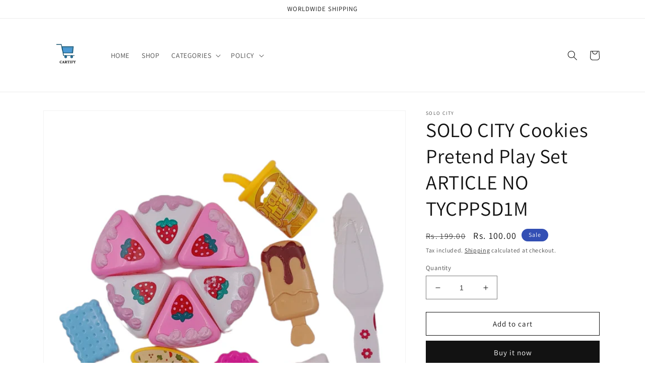

--- FILE ---
content_type: text/html; charset=utf-8
request_url: https://cartify.co.in/products/solo-city-cookies-pretend-play-set-article-no-tycppsd1m
body_size: 23826
content:
<!doctype html>
<html class="no-js" lang="en">
  <head>
    <meta charset="utf-8">
    <meta http-equiv="X-UA-Compatible" content="IE=edge">
    <meta name="viewport" content="width=device-width,initial-scale=1">
    <meta name="theme-color" content="">
    <link rel="canonical" href="https://cartify.co.in/products/solo-city-cookies-pretend-play-set-article-no-tycppsd1m">
    <link rel="preconnect" href="https://cdn.shopify.com" crossorigin><link rel="preconnect" href="https://fonts.shopifycdn.com" crossorigin><title>
      SOLO CITY Cookies Pretend Play Set ARTICLE NO TYCPPSD1M
 &ndash; CARTIFY</title>

    
      <meta name="description" content="food items like Cake  Ice Cream  Sandwiches, Cup Cake Etc. Spoon, Knife, Plate Included. Made of Plastic . Cake food Item is divided in to two parts with hook and loop tape inside to bring the two parts closer so that when the child uses the toy knife to cut the food, it is broken in two slices. Strong ,sturdy and fine">
    

    

<meta property="og:site_name" content="CARTIFY">
<meta property="og:url" content="https://cartify.co.in/products/solo-city-cookies-pretend-play-set-article-no-tycppsd1m">
<meta property="og:title" content="SOLO CITY Cookies Pretend Play Set ARTICLE NO TYCPPSD1M">
<meta property="og:type" content="product">
<meta property="og:description" content="food items like Cake  Ice Cream  Sandwiches, Cup Cake Etc. Spoon, Knife, Plate Included. Made of Plastic . Cake food Item is divided in to two parts with hook and loop tape inside to bring the two parts closer so that when the child uses the toy knife to cut the food, it is broken in two slices. Strong ,sturdy and fine"><meta property="og:image" content="http://cartify.co.in/cdn/shop/files/Untitleddesign-2023-05-21T135508.719.png?v=1684657806">
  <meta property="og:image:secure_url" content="https://cartify.co.in/cdn/shop/files/Untitleddesign-2023-05-21T135508.719.png?v=1684657806">
  <meta property="og:image:width" content="650">
  <meta property="og:image:height" content="650"><meta property="og:price:amount" content="100.00">
  <meta property="og:price:currency" content="INR"><meta name="twitter:card" content="summary_large_image">
<meta name="twitter:title" content="SOLO CITY Cookies Pretend Play Set ARTICLE NO TYCPPSD1M">
<meta name="twitter:description" content="food items like Cake  Ice Cream  Sandwiches, Cup Cake Etc. Spoon, Knife, Plate Included. Made of Plastic . Cake food Item is divided in to two parts with hook and loop tape inside to bring the two parts closer so that when the child uses the toy knife to cut the food, it is broken in two slices. Strong ,sturdy and fine">


    <script src="//cartify.co.in/cdn/shop/t/1/assets/global.js?v=149496944046504657681665832240" defer="defer"></script>
    <script>window.performance && window.performance.mark && window.performance.mark('shopify.content_for_header.start');</script><meta name="google-site-verification" content="3XPMB1KNtltk0dk3L_N7myrmmuktyUBzMCnQQZO_qe0">
<meta id="shopify-digital-wallet" name="shopify-digital-wallet" content="/66405597460/digital_wallets/dialog">
<link rel="alternate" type="application/json+oembed" href="https://cartify.co.in/products/solo-city-cookies-pretend-play-set-article-no-tycppsd1m.oembed">
<script async="async" src="/checkouts/internal/preloads.js?locale=en-IN"></script>
<script id="shopify-features" type="application/json">{"accessToken":"bde0f08bd24b1abd790e1373a20ad0c4","betas":["rich-media-storefront-analytics"],"domain":"cartify.co.in","predictiveSearch":true,"shopId":66405597460,"locale":"en"}</script>
<script>var Shopify = Shopify || {};
Shopify.shop = "cartify-8935.myshopify.com";
Shopify.locale = "en";
Shopify.currency = {"active":"INR","rate":"1.0"};
Shopify.country = "IN";
Shopify.theme = {"name":"Dawn","id":135575601428,"schema_name":"Dawn","schema_version":"7.0.1","theme_store_id":887,"role":"main"};
Shopify.theme.handle = "null";
Shopify.theme.style = {"id":null,"handle":null};
Shopify.cdnHost = "cartify.co.in/cdn";
Shopify.routes = Shopify.routes || {};
Shopify.routes.root = "/";</script>
<script type="module">!function(o){(o.Shopify=o.Shopify||{}).modules=!0}(window);</script>
<script>!function(o){function n(){var o=[];function n(){o.push(Array.prototype.slice.apply(arguments))}return n.q=o,n}var t=o.Shopify=o.Shopify||{};t.loadFeatures=n(),t.autoloadFeatures=n()}(window);</script>
<script id="shop-js-analytics" type="application/json">{"pageType":"product"}</script>
<script defer="defer" async type="module" src="//cartify.co.in/cdn/shopifycloud/shop-js/modules/v2/client.init-shop-cart-sync_BT-GjEfc.en.esm.js"></script>
<script defer="defer" async type="module" src="//cartify.co.in/cdn/shopifycloud/shop-js/modules/v2/chunk.common_D58fp_Oc.esm.js"></script>
<script defer="defer" async type="module" src="//cartify.co.in/cdn/shopifycloud/shop-js/modules/v2/chunk.modal_xMitdFEc.esm.js"></script>
<script type="module">
  await import("//cartify.co.in/cdn/shopifycloud/shop-js/modules/v2/client.init-shop-cart-sync_BT-GjEfc.en.esm.js");
await import("//cartify.co.in/cdn/shopifycloud/shop-js/modules/v2/chunk.common_D58fp_Oc.esm.js");
await import("//cartify.co.in/cdn/shopifycloud/shop-js/modules/v2/chunk.modal_xMitdFEc.esm.js");

  window.Shopify.SignInWithShop?.initShopCartSync?.({"fedCMEnabled":true,"windoidEnabled":true});

</script>
<script id="__st">var __st={"a":66405597460,"offset":-18000,"reqid":"d5059ccd-6bca-4709-922f-41737ff9ef16-1769344997","pageurl":"cartify.co.in\/products\/solo-city-cookies-pretend-play-set-article-no-tycppsd1m","u":"d9604feb0b11","p":"product","rtyp":"product","rid":8312004509972};</script>
<script>window.ShopifyPaypalV4VisibilityTracking = true;</script>
<script id="captcha-bootstrap">!function(){'use strict';const t='contact',e='account',n='new_comment',o=[[t,t],['blogs',n],['comments',n],[t,'customer']],c=[[e,'customer_login'],[e,'guest_login'],[e,'recover_customer_password'],[e,'create_customer']],r=t=>t.map((([t,e])=>`form[action*='/${t}']:not([data-nocaptcha='true']) input[name='form_type'][value='${e}']`)).join(','),a=t=>()=>t?[...document.querySelectorAll(t)].map((t=>t.form)):[];function s(){const t=[...o],e=r(t);return a(e)}const i='password',u='form_key',d=['recaptcha-v3-token','g-recaptcha-response','h-captcha-response',i],f=()=>{try{return window.sessionStorage}catch{return}},m='__shopify_v',_=t=>t.elements[u];function p(t,e,n=!1){try{const o=window.sessionStorage,c=JSON.parse(o.getItem(e)),{data:r}=function(t){const{data:e,action:n}=t;return t[m]||n?{data:e,action:n}:{data:t,action:n}}(c);for(const[e,n]of Object.entries(r))t.elements[e]&&(t.elements[e].value=n);n&&o.removeItem(e)}catch(o){console.error('form repopulation failed',{error:o})}}const l='form_type',E='cptcha';function T(t){t.dataset[E]=!0}const w=window,h=w.document,L='Shopify',v='ce_forms',y='captcha';let A=!1;((t,e)=>{const n=(g='f06e6c50-85a8-45c8-87d0-21a2b65856fe',I='https://cdn.shopify.com/shopifycloud/storefront-forms-hcaptcha/ce_storefront_forms_captcha_hcaptcha.v1.5.2.iife.js',D={infoText:'Protected by hCaptcha',privacyText:'Privacy',termsText:'Terms'},(t,e,n)=>{const o=w[L][v],c=o.bindForm;if(c)return c(t,g,e,D).then(n);var r;o.q.push([[t,g,e,D],n]),r=I,A||(h.body.append(Object.assign(h.createElement('script'),{id:'captcha-provider',async:!0,src:r})),A=!0)});var g,I,D;w[L]=w[L]||{},w[L][v]=w[L][v]||{},w[L][v].q=[],w[L][y]=w[L][y]||{},w[L][y].protect=function(t,e){n(t,void 0,e),T(t)},Object.freeze(w[L][y]),function(t,e,n,w,h,L){const[v,y,A,g]=function(t,e,n){const i=e?o:[],u=t?c:[],d=[...i,...u],f=r(d),m=r(i),_=r(d.filter((([t,e])=>n.includes(e))));return[a(f),a(m),a(_),s()]}(w,h,L),I=t=>{const e=t.target;return e instanceof HTMLFormElement?e:e&&e.form},D=t=>v().includes(t);t.addEventListener('submit',(t=>{const e=I(t);if(!e)return;const n=D(e)&&!e.dataset.hcaptchaBound&&!e.dataset.recaptchaBound,o=_(e),c=g().includes(e)&&(!o||!o.value);(n||c)&&t.preventDefault(),c&&!n&&(function(t){try{if(!f())return;!function(t){const e=f();if(!e)return;const n=_(t);if(!n)return;const o=n.value;o&&e.removeItem(o)}(t);const e=Array.from(Array(32),(()=>Math.random().toString(36)[2])).join('');!function(t,e){_(t)||t.append(Object.assign(document.createElement('input'),{type:'hidden',name:u})),t.elements[u].value=e}(t,e),function(t,e){const n=f();if(!n)return;const o=[...t.querySelectorAll(`input[type='${i}']`)].map((({name:t})=>t)),c=[...d,...o],r={};for(const[a,s]of new FormData(t).entries())c.includes(a)||(r[a]=s);n.setItem(e,JSON.stringify({[m]:1,action:t.action,data:r}))}(t,e)}catch(e){console.error('failed to persist form',e)}}(e),e.submit())}));const S=(t,e)=>{t&&!t.dataset[E]&&(n(t,e.some((e=>e===t))),T(t))};for(const o of['focusin','change'])t.addEventListener(o,(t=>{const e=I(t);D(e)&&S(e,y())}));const B=e.get('form_key'),M=e.get(l),P=B&&M;t.addEventListener('DOMContentLoaded',(()=>{const t=y();if(P)for(const e of t)e.elements[l].value===M&&p(e,B);[...new Set([...A(),...v().filter((t=>'true'===t.dataset.shopifyCaptcha))])].forEach((e=>S(e,t)))}))}(h,new URLSearchParams(w.location.search),n,t,e,['guest_login'])})(!0,!0)}();</script>
<script integrity="sha256-4kQ18oKyAcykRKYeNunJcIwy7WH5gtpwJnB7kiuLZ1E=" data-source-attribution="shopify.loadfeatures" defer="defer" src="//cartify.co.in/cdn/shopifycloud/storefront/assets/storefront/load_feature-a0a9edcb.js" crossorigin="anonymous"></script>
<script data-source-attribution="shopify.dynamic_checkout.dynamic.init">var Shopify=Shopify||{};Shopify.PaymentButton=Shopify.PaymentButton||{isStorefrontPortableWallets:!0,init:function(){window.Shopify.PaymentButton.init=function(){};var t=document.createElement("script");t.src="https://cartify.co.in/cdn/shopifycloud/portable-wallets/latest/portable-wallets.en.js",t.type="module",document.head.appendChild(t)}};
</script>
<script data-source-attribution="shopify.dynamic_checkout.buyer_consent">
  function portableWalletsHideBuyerConsent(e){var t=document.getElementById("shopify-buyer-consent"),n=document.getElementById("shopify-subscription-policy-button");t&&n&&(t.classList.add("hidden"),t.setAttribute("aria-hidden","true"),n.removeEventListener("click",e))}function portableWalletsShowBuyerConsent(e){var t=document.getElementById("shopify-buyer-consent"),n=document.getElementById("shopify-subscription-policy-button");t&&n&&(t.classList.remove("hidden"),t.removeAttribute("aria-hidden"),n.addEventListener("click",e))}window.Shopify?.PaymentButton&&(window.Shopify.PaymentButton.hideBuyerConsent=portableWalletsHideBuyerConsent,window.Shopify.PaymentButton.showBuyerConsent=portableWalletsShowBuyerConsent);
</script>
<script>
  function portableWalletsCleanup(e){e&&e.src&&console.error("Failed to load portable wallets script "+e.src);var t=document.querySelectorAll("shopify-accelerated-checkout .shopify-payment-button__skeleton, shopify-accelerated-checkout-cart .wallet-cart-button__skeleton"),e=document.getElementById("shopify-buyer-consent");for(let e=0;e<t.length;e++)t[e].remove();e&&e.remove()}function portableWalletsNotLoadedAsModule(e){e instanceof ErrorEvent&&"string"==typeof e.message&&e.message.includes("import.meta")&&"string"==typeof e.filename&&e.filename.includes("portable-wallets")&&(window.removeEventListener("error",portableWalletsNotLoadedAsModule),window.Shopify.PaymentButton.failedToLoad=e,"loading"===document.readyState?document.addEventListener("DOMContentLoaded",window.Shopify.PaymentButton.init):window.Shopify.PaymentButton.init())}window.addEventListener("error",portableWalletsNotLoadedAsModule);
</script>

<script type="module" src="https://cartify.co.in/cdn/shopifycloud/portable-wallets/latest/portable-wallets.en.js" onError="portableWalletsCleanup(this)" crossorigin="anonymous"></script>
<script nomodule>
  document.addEventListener("DOMContentLoaded", portableWalletsCleanup);
</script>

<link id="shopify-accelerated-checkout-styles" rel="stylesheet" media="screen" href="https://cartify.co.in/cdn/shopifycloud/portable-wallets/latest/accelerated-checkout-backwards-compat.css" crossorigin="anonymous">
<style id="shopify-accelerated-checkout-cart">
        #shopify-buyer-consent {
  margin-top: 1em;
  display: inline-block;
  width: 100%;
}

#shopify-buyer-consent.hidden {
  display: none;
}

#shopify-subscription-policy-button {
  background: none;
  border: none;
  padding: 0;
  text-decoration: underline;
  font-size: inherit;
  cursor: pointer;
}

#shopify-subscription-policy-button::before {
  box-shadow: none;
}

      </style>
<script id="sections-script" data-sections="header,footer" defer="defer" src="//cartify.co.in/cdn/shop/t/1/compiled_assets/scripts.js?v=833"></script>
<script>window.performance && window.performance.mark && window.performance.mark('shopify.content_for_header.end');</script>


    <style data-shopify>
      @font-face {
  font-family: Assistant;
  font-weight: 400;
  font-style: normal;
  font-display: swap;
  src: url("//cartify.co.in/cdn/fonts/assistant/assistant_n4.9120912a469cad1cc292572851508ca49d12e768.woff2") format("woff2"),
       url("//cartify.co.in/cdn/fonts/assistant/assistant_n4.6e9875ce64e0fefcd3f4446b7ec9036b3ddd2985.woff") format("woff");
}

      @font-face {
  font-family: Assistant;
  font-weight: 700;
  font-style: normal;
  font-display: swap;
  src: url("//cartify.co.in/cdn/fonts/assistant/assistant_n7.bf44452348ec8b8efa3aa3068825305886b1c83c.woff2") format("woff2"),
       url("//cartify.co.in/cdn/fonts/assistant/assistant_n7.0c887fee83f6b3bda822f1150b912c72da0f7b64.woff") format("woff");
}

      
      
      @font-face {
  font-family: Assistant;
  font-weight: 400;
  font-style: normal;
  font-display: swap;
  src: url("//cartify.co.in/cdn/fonts/assistant/assistant_n4.9120912a469cad1cc292572851508ca49d12e768.woff2") format("woff2"),
       url("//cartify.co.in/cdn/fonts/assistant/assistant_n4.6e9875ce64e0fefcd3f4446b7ec9036b3ddd2985.woff") format("woff");
}


      :root {
        --font-body-family: Assistant, sans-serif;
        --font-body-style: normal;
        --font-body-weight: 400;
        --font-body-weight-bold: 700;

        --font-heading-family: Assistant, sans-serif;
        --font-heading-style: normal;
        --font-heading-weight: 400;

        --font-body-scale: 1.0;
        --font-heading-scale: 1.0;

        --color-base-text: 18, 18, 18;
        --color-shadow: 18, 18, 18;
        --color-base-background-1: 255, 255, 255;
        --color-base-background-2: 243, 243, 243;
        --color-base-solid-button-labels: 255, 255, 255;
        --color-base-outline-button-labels: 18, 18, 18;
        --color-base-accent-1: 18, 18, 18;
        --color-base-accent-2: 51, 79, 180;
        --payment-terms-background-color: #ffffff;

        --gradient-base-background-1: #ffffff;
        --gradient-base-background-2: #f3f3f3;
        --gradient-base-accent-1: #121212;
        --gradient-base-accent-2: #334fb4;

        --media-padding: px;
        --media-border-opacity: 0.05;
        --media-border-width: 1px;
        --media-radius: 0px;
        --media-shadow-opacity: 0.0;
        --media-shadow-horizontal-offset: 0px;
        --media-shadow-vertical-offset: 4px;
        --media-shadow-blur-radius: 5px;
        --media-shadow-visible: 0;

        --page-width: 120rem;
        --page-width-margin: 0rem;

        --product-card-image-padding: 0.0rem;
        --product-card-corner-radius: 0.0rem;
        --product-card-text-alignment: left;
        --product-card-border-width: 0.0rem;
        --product-card-border-opacity: 0.1;
        --product-card-shadow-opacity: 0.0;
        --product-card-shadow-visible: 0;
        --product-card-shadow-horizontal-offset: 0.0rem;
        --product-card-shadow-vertical-offset: 0.4rem;
        --product-card-shadow-blur-radius: 0.5rem;

        --collection-card-image-padding: 0.0rem;
        --collection-card-corner-radius: 0.0rem;
        --collection-card-text-alignment: left;
        --collection-card-border-width: 0.0rem;
        --collection-card-border-opacity: 0.1;
        --collection-card-shadow-opacity: 0.0;
        --collection-card-shadow-visible: 0;
        --collection-card-shadow-horizontal-offset: 0.0rem;
        --collection-card-shadow-vertical-offset: 0.4rem;
        --collection-card-shadow-blur-radius: 0.5rem;

        --blog-card-image-padding: 0.0rem;
        --blog-card-corner-radius: 0.0rem;
        --blog-card-text-alignment: left;
        --blog-card-border-width: 0.0rem;
        --blog-card-border-opacity: 0.1;
        --blog-card-shadow-opacity: 0.0;
        --blog-card-shadow-visible: 0;
        --blog-card-shadow-horizontal-offset: 0.0rem;
        --blog-card-shadow-vertical-offset: 0.4rem;
        --blog-card-shadow-blur-radius: 0.5rem;

        --badge-corner-radius: 4.0rem;

        --popup-border-width: 1px;
        --popup-border-opacity: 0.1;
        --popup-corner-radius: 0px;
        --popup-shadow-opacity: 0.0;
        --popup-shadow-horizontal-offset: 0px;
        --popup-shadow-vertical-offset: 4px;
        --popup-shadow-blur-radius: 5px;

        --drawer-border-width: 1px;
        --drawer-border-opacity: 0.1;
        --drawer-shadow-opacity: 0.0;
        --drawer-shadow-horizontal-offset: 0px;
        --drawer-shadow-vertical-offset: 4px;
        --drawer-shadow-blur-radius: 5px;

        --spacing-sections-desktop: 0px;
        --spacing-sections-mobile: 0px;

        --grid-desktop-vertical-spacing: 8px;
        --grid-desktop-horizontal-spacing: 8px;
        --grid-mobile-vertical-spacing: 4px;
        --grid-mobile-horizontal-spacing: 4px;

        --text-boxes-border-opacity: 0.1;
        --text-boxes-border-width: 0px;
        --text-boxes-radius: 0px;
        --text-boxes-shadow-opacity: 0.0;
        --text-boxes-shadow-visible: 0;
        --text-boxes-shadow-horizontal-offset: 0px;
        --text-boxes-shadow-vertical-offset: 4px;
        --text-boxes-shadow-blur-radius: 5px;

        --buttons-radius: 0px;
        --buttons-radius-outset: 0px;
        --buttons-border-width: 1px;
        --buttons-border-opacity: 1.0;
        --buttons-shadow-opacity: 0.0;
        --buttons-shadow-visible: 0;
        --buttons-shadow-horizontal-offset: 0px;
        --buttons-shadow-vertical-offset: 4px;
        --buttons-shadow-blur-radius: 5px;
        --buttons-border-offset: 0px;

        --inputs-radius: 0px;
        --inputs-border-width: 1px;
        --inputs-border-opacity: 0.55;
        --inputs-shadow-opacity: 0.0;
        --inputs-shadow-horizontal-offset: 0px;
        --inputs-margin-offset: 0px;
        --inputs-shadow-vertical-offset: 4px;
        --inputs-shadow-blur-radius: 5px;
        --inputs-radius-outset: 0px;

        --variant-pills-radius: 40px;
        --variant-pills-border-width: 1px;
        --variant-pills-border-opacity: 0.55;
        --variant-pills-shadow-opacity: 0.0;
        --variant-pills-shadow-horizontal-offset: 0px;
        --variant-pills-shadow-vertical-offset: 4px;
        --variant-pills-shadow-blur-radius: 5px;
      }

      *,
      *::before,
      *::after {
        box-sizing: inherit;
      }

      html {
        box-sizing: border-box;
        font-size: calc(var(--font-body-scale) * 62.5%);
        height: 100%;
      }

      body {
        display: grid;
        grid-template-rows: auto auto 1fr auto;
        grid-template-columns: 100%;
        min-height: 100%;
        margin: 0;
        font-size: 1.5rem;
        letter-spacing: 0.06rem;
        line-height: calc(1 + 0.8 / var(--font-body-scale));
        font-family: var(--font-body-family);
        font-style: var(--font-body-style);
        font-weight: var(--font-body-weight);
      }

      @media screen and (min-width: 750px) {
        body {
          font-size: 1.6rem;
        }
      }
    </style>

    <link href="//cartify.co.in/cdn/shop/t/1/assets/base.css?v=88290808517547527771665832259" rel="stylesheet" type="text/css" media="all" />
<link rel="preload" as="font" href="//cartify.co.in/cdn/fonts/assistant/assistant_n4.9120912a469cad1cc292572851508ca49d12e768.woff2" type="font/woff2" crossorigin><link rel="preload" as="font" href="//cartify.co.in/cdn/fonts/assistant/assistant_n4.9120912a469cad1cc292572851508ca49d12e768.woff2" type="font/woff2" crossorigin><link rel="stylesheet" href="//cartify.co.in/cdn/shop/t/1/assets/component-predictive-search.css?v=83512081251802922551665832235" media="print" onload="this.media='all'"><script>document.documentElement.className = document.documentElement.className.replace('no-js', 'js');
    if (Shopify.designMode) {
      document.documentElement.classList.add('shopify-design-mode');
    }
    </script>
  <link href="https://monorail-edge.shopifysvc.com" rel="dns-prefetch">
<script>(function(){if ("sendBeacon" in navigator && "performance" in window) {try {var session_token_from_headers = performance.getEntriesByType('navigation')[0].serverTiming.find(x => x.name == '_s').description;} catch {var session_token_from_headers = undefined;}var session_cookie_matches = document.cookie.match(/_shopify_s=([^;]*)/);var session_token_from_cookie = session_cookie_matches && session_cookie_matches.length === 2 ? session_cookie_matches[1] : "";var session_token = session_token_from_headers || session_token_from_cookie || "";function handle_abandonment_event(e) {var entries = performance.getEntries().filter(function(entry) {return /monorail-edge.shopifysvc.com/.test(entry.name);});if (!window.abandonment_tracked && entries.length === 0) {window.abandonment_tracked = true;var currentMs = Date.now();var navigation_start = performance.timing.navigationStart;var payload = {shop_id: 66405597460,url: window.location.href,navigation_start,duration: currentMs - navigation_start,session_token,page_type: "product"};window.navigator.sendBeacon("https://monorail-edge.shopifysvc.com/v1/produce", JSON.stringify({schema_id: "online_store_buyer_site_abandonment/1.1",payload: payload,metadata: {event_created_at_ms: currentMs,event_sent_at_ms: currentMs}}));}}window.addEventListener('pagehide', handle_abandonment_event);}}());</script>
<script id="web-pixels-manager-setup">(function e(e,d,r,n,o){if(void 0===o&&(o={}),!Boolean(null===(a=null===(i=window.Shopify)||void 0===i?void 0:i.analytics)||void 0===a?void 0:a.replayQueue)){var i,a;window.Shopify=window.Shopify||{};var t=window.Shopify;t.analytics=t.analytics||{};var s=t.analytics;s.replayQueue=[],s.publish=function(e,d,r){return s.replayQueue.push([e,d,r]),!0};try{self.performance.mark("wpm:start")}catch(e){}var l=function(){var e={modern:/Edge?\/(1{2}[4-9]|1[2-9]\d|[2-9]\d{2}|\d{4,})\.\d+(\.\d+|)|Firefox\/(1{2}[4-9]|1[2-9]\d|[2-9]\d{2}|\d{4,})\.\d+(\.\d+|)|Chrom(ium|e)\/(9{2}|\d{3,})\.\d+(\.\d+|)|(Maci|X1{2}).+ Version\/(15\.\d+|(1[6-9]|[2-9]\d|\d{3,})\.\d+)([,.]\d+|)( \(\w+\)|)( Mobile\/\w+|) Safari\/|Chrome.+OPR\/(9{2}|\d{3,})\.\d+\.\d+|(CPU[ +]OS|iPhone[ +]OS|CPU[ +]iPhone|CPU IPhone OS|CPU iPad OS)[ +]+(15[._]\d+|(1[6-9]|[2-9]\d|\d{3,})[._]\d+)([._]\d+|)|Android:?[ /-](13[3-9]|1[4-9]\d|[2-9]\d{2}|\d{4,})(\.\d+|)(\.\d+|)|Android.+Firefox\/(13[5-9]|1[4-9]\d|[2-9]\d{2}|\d{4,})\.\d+(\.\d+|)|Android.+Chrom(ium|e)\/(13[3-9]|1[4-9]\d|[2-9]\d{2}|\d{4,})\.\d+(\.\d+|)|SamsungBrowser\/([2-9]\d|\d{3,})\.\d+/,legacy:/Edge?\/(1[6-9]|[2-9]\d|\d{3,})\.\d+(\.\d+|)|Firefox\/(5[4-9]|[6-9]\d|\d{3,})\.\d+(\.\d+|)|Chrom(ium|e)\/(5[1-9]|[6-9]\d|\d{3,})\.\d+(\.\d+|)([\d.]+$|.*Safari\/(?![\d.]+ Edge\/[\d.]+$))|(Maci|X1{2}).+ Version\/(10\.\d+|(1[1-9]|[2-9]\d|\d{3,})\.\d+)([,.]\d+|)( \(\w+\)|)( Mobile\/\w+|) Safari\/|Chrome.+OPR\/(3[89]|[4-9]\d|\d{3,})\.\d+\.\d+|(CPU[ +]OS|iPhone[ +]OS|CPU[ +]iPhone|CPU IPhone OS|CPU iPad OS)[ +]+(10[._]\d+|(1[1-9]|[2-9]\d|\d{3,})[._]\d+)([._]\d+|)|Android:?[ /-](13[3-9]|1[4-9]\d|[2-9]\d{2}|\d{4,})(\.\d+|)(\.\d+|)|Mobile Safari.+OPR\/([89]\d|\d{3,})\.\d+\.\d+|Android.+Firefox\/(13[5-9]|1[4-9]\d|[2-9]\d{2}|\d{4,})\.\d+(\.\d+|)|Android.+Chrom(ium|e)\/(13[3-9]|1[4-9]\d|[2-9]\d{2}|\d{4,})\.\d+(\.\d+|)|Android.+(UC? ?Browser|UCWEB|U3)[ /]?(15\.([5-9]|\d{2,})|(1[6-9]|[2-9]\d|\d{3,})\.\d+)\.\d+|SamsungBrowser\/(5\.\d+|([6-9]|\d{2,})\.\d+)|Android.+MQ{2}Browser\/(14(\.(9|\d{2,})|)|(1[5-9]|[2-9]\d|\d{3,})(\.\d+|))(\.\d+|)|K[Aa][Ii]OS\/(3\.\d+|([4-9]|\d{2,})\.\d+)(\.\d+|)/},d=e.modern,r=e.legacy,n=navigator.userAgent;return n.match(d)?"modern":n.match(r)?"legacy":"unknown"}(),u="modern"===l?"modern":"legacy",c=(null!=n?n:{modern:"",legacy:""})[u],f=function(e){return[e.baseUrl,"/wpm","/b",e.hashVersion,"modern"===e.buildTarget?"m":"l",".js"].join("")}({baseUrl:d,hashVersion:r,buildTarget:u}),m=function(e){var d=e.version,r=e.bundleTarget,n=e.surface,o=e.pageUrl,i=e.monorailEndpoint;return{emit:function(e){var a=e.status,t=e.errorMsg,s=(new Date).getTime(),l=JSON.stringify({metadata:{event_sent_at_ms:s},events:[{schema_id:"web_pixels_manager_load/3.1",payload:{version:d,bundle_target:r,page_url:o,status:a,surface:n,error_msg:t},metadata:{event_created_at_ms:s}}]});if(!i)return console&&console.warn&&console.warn("[Web Pixels Manager] No Monorail endpoint provided, skipping logging."),!1;try{return self.navigator.sendBeacon.bind(self.navigator)(i,l)}catch(e){}var u=new XMLHttpRequest;try{return u.open("POST",i,!0),u.setRequestHeader("Content-Type","text/plain"),u.send(l),!0}catch(e){return console&&console.warn&&console.warn("[Web Pixels Manager] Got an unhandled error while logging to Monorail."),!1}}}}({version:r,bundleTarget:l,surface:e.surface,pageUrl:self.location.href,monorailEndpoint:e.monorailEndpoint});try{o.browserTarget=l,function(e){var d=e.src,r=e.async,n=void 0===r||r,o=e.onload,i=e.onerror,a=e.sri,t=e.scriptDataAttributes,s=void 0===t?{}:t,l=document.createElement("script"),u=document.querySelector("head"),c=document.querySelector("body");if(l.async=n,l.src=d,a&&(l.integrity=a,l.crossOrigin="anonymous"),s)for(var f in s)if(Object.prototype.hasOwnProperty.call(s,f))try{l.dataset[f]=s[f]}catch(e){}if(o&&l.addEventListener("load",o),i&&l.addEventListener("error",i),u)u.appendChild(l);else{if(!c)throw new Error("Did not find a head or body element to append the script");c.appendChild(l)}}({src:f,async:!0,onload:function(){if(!function(){var e,d;return Boolean(null===(d=null===(e=window.Shopify)||void 0===e?void 0:e.analytics)||void 0===d?void 0:d.initialized)}()){var d=window.webPixelsManager.init(e)||void 0;if(d){var r=window.Shopify.analytics;r.replayQueue.forEach((function(e){var r=e[0],n=e[1],o=e[2];d.publishCustomEvent(r,n,o)})),r.replayQueue=[],r.publish=d.publishCustomEvent,r.visitor=d.visitor,r.initialized=!0}}},onerror:function(){return m.emit({status:"failed",errorMsg:"".concat(f," has failed to load")})},sri:function(e){var d=/^sha384-[A-Za-z0-9+/=]+$/;return"string"==typeof e&&d.test(e)}(c)?c:"",scriptDataAttributes:o}),m.emit({status:"loading"})}catch(e){m.emit({status:"failed",errorMsg:(null==e?void 0:e.message)||"Unknown error"})}}})({shopId: 66405597460,storefrontBaseUrl: "https://cartify.co.in",extensionsBaseUrl: "https://extensions.shopifycdn.com/cdn/shopifycloud/web-pixels-manager",monorailEndpoint: "https://monorail-edge.shopifysvc.com/unstable/produce_batch",surface: "storefront-renderer",enabledBetaFlags: ["2dca8a86"],webPixelsConfigList: [{"id":"1078362388","configuration":"{\"pixel_id\":\"3759160791063048\",\"pixel_type\":\"facebook_pixel\"}","eventPayloadVersion":"v1","runtimeContext":"OPEN","scriptVersion":"ca16bc87fe92b6042fbaa3acc2fbdaa6","type":"APP","apiClientId":2329312,"privacyPurposes":["ANALYTICS","MARKETING","SALE_OF_DATA"],"dataSharingAdjustments":{"protectedCustomerApprovalScopes":["read_customer_address","read_customer_email","read_customer_name","read_customer_personal_data","read_customer_phone"]}},{"id":"879755540","configuration":"{\"config\":\"{\\\"google_tag_ids\\\":[\\\"GT-5NP58KS\\\"],\\\"target_country\\\":\\\"IN\\\",\\\"gtag_events\\\":[{\\\"type\\\":\\\"view_item\\\",\\\"action_label\\\":\\\"MC-0543VLHT6J\\\"},{\\\"type\\\":\\\"purchase\\\",\\\"action_label\\\":\\\"MC-0543VLHT6J\\\"},{\\\"type\\\":\\\"page_view\\\",\\\"action_label\\\":\\\"MC-0543VLHT6J\\\"}],\\\"enable_monitoring_mode\\\":false}\"}","eventPayloadVersion":"v1","runtimeContext":"OPEN","scriptVersion":"b2a88bafab3e21179ed38636efcd8a93","type":"APP","apiClientId":1780363,"privacyPurposes":[],"dataSharingAdjustments":{"protectedCustomerApprovalScopes":["read_customer_address","read_customer_email","read_customer_name","read_customer_personal_data","read_customer_phone"]}},{"id":"shopify-app-pixel","configuration":"{}","eventPayloadVersion":"v1","runtimeContext":"STRICT","scriptVersion":"0450","apiClientId":"shopify-pixel","type":"APP","privacyPurposes":["ANALYTICS","MARKETING"]},{"id":"shopify-custom-pixel","eventPayloadVersion":"v1","runtimeContext":"LAX","scriptVersion":"0450","apiClientId":"shopify-pixel","type":"CUSTOM","privacyPurposes":["ANALYTICS","MARKETING"]}],isMerchantRequest: false,initData: {"shop":{"name":"CARTIFY","paymentSettings":{"currencyCode":"INR"},"myshopifyDomain":"cartify-8935.myshopify.com","countryCode":"IN","storefrontUrl":"https:\/\/cartify.co.in"},"customer":null,"cart":null,"checkout":null,"productVariants":[{"price":{"amount":100.0,"currencyCode":"INR"},"product":{"title":"SOLO CITY Cookies Pretend Play Set ARTICLE NO TYCPPSD1M","vendor":"SOLO CITY","id":"8312004509972","untranslatedTitle":"SOLO CITY Cookies Pretend Play Set ARTICLE NO TYCPPSD1M","url":"\/products\/solo-city-cookies-pretend-play-set-article-no-tycppsd1m","type":"DESERT SET TOY"},"id":"45171838910740","image":{"src":"\/\/cartify.co.in\/cdn\/shop\/files\/Untitleddesign-2023-05-21T135508.719.png?v=1684657806"},"sku":"TYCPPSD1M","title":"Default Title","untranslatedTitle":"Default Title"}],"purchasingCompany":null},},"https://cartify.co.in/cdn","fcfee988w5aeb613cpc8e4bc33m6693e112",{"modern":"","legacy":""},{"shopId":"66405597460","storefrontBaseUrl":"https:\/\/cartify.co.in","extensionBaseUrl":"https:\/\/extensions.shopifycdn.com\/cdn\/shopifycloud\/web-pixels-manager","surface":"storefront-renderer","enabledBetaFlags":"[\"2dca8a86\"]","isMerchantRequest":"false","hashVersion":"fcfee988w5aeb613cpc8e4bc33m6693e112","publish":"custom","events":"[[\"page_viewed\",{}],[\"product_viewed\",{\"productVariant\":{\"price\":{\"amount\":100.0,\"currencyCode\":\"INR\"},\"product\":{\"title\":\"SOLO CITY Cookies Pretend Play Set ARTICLE NO TYCPPSD1M\",\"vendor\":\"SOLO CITY\",\"id\":\"8312004509972\",\"untranslatedTitle\":\"SOLO CITY Cookies Pretend Play Set ARTICLE NO TYCPPSD1M\",\"url\":\"\/products\/solo-city-cookies-pretend-play-set-article-no-tycppsd1m\",\"type\":\"DESERT SET TOY\"},\"id\":\"45171838910740\",\"image\":{\"src\":\"\/\/cartify.co.in\/cdn\/shop\/files\/Untitleddesign-2023-05-21T135508.719.png?v=1684657806\"},\"sku\":\"TYCPPSD1M\",\"title\":\"Default Title\",\"untranslatedTitle\":\"Default Title\"}}]]"});</script><script>
  window.ShopifyAnalytics = window.ShopifyAnalytics || {};
  window.ShopifyAnalytics.meta = window.ShopifyAnalytics.meta || {};
  window.ShopifyAnalytics.meta.currency = 'INR';
  var meta = {"product":{"id":8312004509972,"gid":"gid:\/\/shopify\/Product\/8312004509972","vendor":"SOLO CITY","type":"DESERT SET TOY","handle":"solo-city-cookies-pretend-play-set-article-no-tycppsd1m","variants":[{"id":45171838910740,"price":10000,"name":"SOLO CITY Cookies Pretend Play Set ARTICLE NO TYCPPSD1M","public_title":null,"sku":"TYCPPSD1M"}],"remote":false},"page":{"pageType":"product","resourceType":"product","resourceId":8312004509972,"requestId":"d5059ccd-6bca-4709-922f-41737ff9ef16-1769344997"}};
  for (var attr in meta) {
    window.ShopifyAnalytics.meta[attr] = meta[attr];
  }
</script>
<script class="analytics">
  (function () {
    var customDocumentWrite = function(content) {
      var jquery = null;

      if (window.jQuery) {
        jquery = window.jQuery;
      } else if (window.Checkout && window.Checkout.$) {
        jquery = window.Checkout.$;
      }

      if (jquery) {
        jquery('body').append(content);
      }
    };

    var hasLoggedConversion = function(token) {
      if (token) {
        return document.cookie.indexOf('loggedConversion=' + token) !== -1;
      }
      return false;
    }

    var setCookieIfConversion = function(token) {
      if (token) {
        var twoMonthsFromNow = new Date(Date.now());
        twoMonthsFromNow.setMonth(twoMonthsFromNow.getMonth() + 2);

        document.cookie = 'loggedConversion=' + token + '; expires=' + twoMonthsFromNow;
      }
    }

    var trekkie = window.ShopifyAnalytics.lib = window.trekkie = window.trekkie || [];
    if (trekkie.integrations) {
      return;
    }
    trekkie.methods = [
      'identify',
      'page',
      'ready',
      'track',
      'trackForm',
      'trackLink'
    ];
    trekkie.factory = function(method) {
      return function() {
        var args = Array.prototype.slice.call(arguments);
        args.unshift(method);
        trekkie.push(args);
        return trekkie;
      };
    };
    for (var i = 0; i < trekkie.methods.length; i++) {
      var key = trekkie.methods[i];
      trekkie[key] = trekkie.factory(key);
    }
    trekkie.load = function(config) {
      trekkie.config = config || {};
      trekkie.config.initialDocumentCookie = document.cookie;
      var first = document.getElementsByTagName('script')[0];
      var script = document.createElement('script');
      script.type = 'text/javascript';
      script.onerror = function(e) {
        var scriptFallback = document.createElement('script');
        scriptFallback.type = 'text/javascript';
        scriptFallback.onerror = function(error) {
                var Monorail = {
      produce: function produce(monorailDomain, schemaId, payload) {
        var currentMs = new Date().getTime();
        var event = {
          schema_id: schemaId,
          payload: payload,
          metadata: {
            event_created_at_ms: currentMs,
            event_sent_at_ms: currentMs
          }
        };
        return Monorail.sendRequest("https://" + monorailDomain + "/v1/produce", JSON.stringify(event));
      },
      sendRequest: function sendRequest(endpointUrl, payload) {
        // Try the sendBeacon API
        if (window && window.navigator && typeof window.navigator.sendBeacon === 'function' && typeof window.Blob === 'function' && !Monorail.isIos12()) {
          var blobData = new window.Blob([payload], {
            type: 'text/plain'
          });

          if (window.navigator.sendBeacon(endpointUrl, blobData)) {
            return true;
          } // sendBeacon was not successful

        } // XHR beacon

        var xhr = new XMLHttpRequest();

        try {
          xhr.open('POST', endpointUrl);
          xhr.setRequestHeader('Content-Type', 'text/plain');
          xhr.send(payload);
        } catch (e) {
          console.log(e);
        }

        return false;
      },
      isIos12: function isIos12() {
        return window.navigator.userAgent.lastIndexOf('iPhone; CPU iPhone OS 12_') !== -1 || window.navigator.userAgent.lastIndexOf('iPad; CPU OS 12_') !== -1;
      }
    };
    Monorail.produce('monorail-edge.shopifysvc.com',
      'trekkie_storefront_load_errors/1.1',
      {shop_id: 66405597460,
      theme_id: 135575601428,
      app_name: "storefront",
      context_url: window.location.href,
      source_url: "//cartify.co.in/cdn/s/trekkie.storefront.8d95595f799fbf7e1d32231b9a28fd43b70c67d3.min.js"});

        };
        scriptFallback.async = true;
        scriptFallback.src = '//cartify.co.in/cdn/s/trekkie.storefront.8d95595f799fbf7e1d32231b9a28fd43b70c67d3.min.js';
        first.parentNode.insertBefore(scriptFallback, first);
      };
      script.async = true;
      script.src = '//cartify.co.in/cdn/s/trekkie.storefront.8d95595f799fbf7e1d32231b9a28fd43b70c67d3.min.js';
      first.parentNode.insertBefore(script, first);
    };
    trekkie.load(
      {"Trekkie":{"appName":"storefront","development":false,"defaultAttributes":{"shopId":66405597460,"isMerchantRequest":null,"themeId":135575601428,"themeCityHash":"2177949784771466556","contentLanguage":"en","currency":"INR","eventMetadataId":"44b784d8-75c9-4a49-b140-10ed47f33646"},"isServerSideCookieWritingEnabled":true,"monorailRegion":"shop_domain","enabledBetaFlags":["65f19447"]},"Session Attribution":{},"S2S":{"facebookCapiEnabled":true,"source":"trekkie-storefront-renderer","apiClientId":580111}}
    );

    var loaded = false;
    trekkie.ready(function() {
      if (loaded) return;
      loaded = true;

      window.ShopifyAnalytics.lib = window.trekkie;

      var originalDocumentWrite = document.write;
      document.write = customDocumentWrite;
      try { window.ShopifyAnalytics.merchantGoogleAnalytics.call(this); } catch(error) {};
      document.write = originalDocumentWrite;

      window.ShopifyAnalytics.lib.page(null,{"pageType":"product","resourceType":"product","resourceId":8312004509972,"requestId":"d5059ccd-6bca-4709-922f-41737ff9ef16-1769344997","shopifyEmitted":true});

      var match = window.location.pathname.match(/checkouts\/(.+)\/(thank_you|post_purchase)/)
      var token = match? match[1]: undefined;
      if (!hasLoggedConversion(token)) {
        setCookieIfConversion(token);
        window.ShopifyAnalytics.lib.track("Viewed Product",{"currency":"INR","variantId":45171838910740,"productId":8312004509972,"productGid":"gid:\/\/shopify\/Product\/8312004509972","name":"SOLO CITY Cookies Pretend Play Set ARTICLE NO TYCPPSD1M","price":"100.00","sku":"TYCPPSD1M","brand":"SOLO CITY","variant":null,"category":"DESERT SET TOY","nonInteraction":true,"remote":false},undefined,undefined,{"shopifyEmitted":true});
      window.ShopifyAnalytics.lib.track("monorail:\/\/trekkie_storefront_viewed_product\/1.1",{"currency":"INR","variantId":45171838910740,"productId":8312004509972,"productGid":"gid:\/\/shopify\/Product\/8312004509972","name":"SOLO CITY Cookies Pretend Play Set ARTICLE NO TYCPPSD1M","price":"100.00","sku":"TYCPPSD1M","brand":"SOLO CITY","variant":null,"category":"DESERT SET TOY","nonInteraction":true,"remote":false,"referer":"https:\/\/cartify.co.in\/products\/solo-city-cookies-pretend-play-set-article-no-tycppsd1m"});
      }
    });


        var eventsListenerScript = document.createElement('script');
        eventsListenerScript.async = true;
        eventsListenerScript.src = "//cartify.co.in/cdn/shopifycloud/storefront/assets/shop_events_listener-3da45d37.js";
        document.getElementsByTagName('head')[0].appendChild(eventsListenerScript);

})();</script>
<script
  defer
  src="https://cartify.co.in/cdn/shopifycloud/perf-kit/shopify-perf-kit-3.0.4.min.js"
  data-application="storefront-renderer"
  data-shop-id="66405597460"
  data-render-region="gcp-us-east1"
  data-page-type="product"
  data-theme-instance-id="135575601428"
  data-theme-name="Dawn"
  data-theme-version="7.0.1"
  data-monorail-region="shop_domain"
  data-resource-timing-sampling-rate="10"
  data-shs="true"
  data-shs-beacon="true"
  data-shs-export-with-fetch="true"
  data-shs-logs-sample-rate="1"
  data-shs-beacon-endpoint="https://cartify.co.in/api/collect"
></script>
</head>

  <body class="gradient">
    <a class="skip-to-content-link button visually-hidden" href="#MainContent">
      Skip to content
    </a><div id="shopify-section-announcement-bar" class="shopify-section"><div class="announcement-bar color-background-1 gradient" role="region" aria-label="Announcement" ><div class="page-width">
                <p class="announcement-bar__message center h5">
                  WORLDWIDE SHIPPING
</p>
              </div></div>
</div>
    <div id="shopify-section-header" class="shopify-section section-header"><link rel="stylesheet" href="//cartify.co.in/cdn/shop/t/1/assets/component-list-menu.css?v=151968516119678728991665832245" media="print" onload="this.media='all'">
<link rel="stylesheet" href="//cartify.co.in/cdn/shop/t/1/assets/component-search.css?v=96455689198851321781665832228" media="print" onload="this.media='all'">
<link rel="stylesheet" href="//cartify.co.in/cdn/shop/t/1/assets/component-menu-drawer.css?v=182311192829367774911665832232" media="print" onload="this.media='all'">
<link rel="stylesheet" href="//cartify.co.in/cdn/shop/t/1/assets/component-cart-notification.css?v=183358051719344305851665832224" media="print" onload="this.media='all'">
<link rel="stylesheet" href="//cartify.co.in/cdn/shop/t/1/assets/component-cart-items.css?v=23917223812499722491665832259" media="print" onload="this.media='all'"><link rel="stylesheet" href="//cartify.co.in/cdn/shop/t/1/assets/component-price.css?v=65402837579211014041665832231" media="print" onload="this.media='all'">
  <link rel="stylesheet" href="//cartify.co.in/cdn/shop/t/1/assets/component-loading-overlay.css?v=167310470843593579841665832263" media="print" onload="this.media='all'"><noscript><link href="//cartify.co.in/cdn/shop/t/1/assets/component-list-menu.css?v=151968516119678728991665832245" rel="stylesheet" type="text/css" media="all" /></noscript>
<noscript><link href="//cartify.co.in/cdn/shop/t/1/assets/component-search.css?v=96455689198851321781665832228" rel="stylesheet" type="text/css" media="all" /></noscript>
<noscript><link href="//cartify.co.in/cdn/shop/t/1/assets/component-menu-drawer.css?v=182311192829367774911665832232" rel="stylesheet" type="text/css" media="all" /></noscript>
<noscript><link href="//cartify.co.in/cdn/shop/t/1/assets/component-cart-notification.css?v=183358051719344305851665832224" rel="stylesheet" type="text/css" media="all" /></noscript>
<noscript><link href="//cartify.co.in/cdn/shop/t/1/assets/component-cart-items.css?v=23917223812499722491665832259" rel="stylesheet" type="text/css" media="all" /></noscript>

<style>
  header-drawer {
    justify-self: start;
    margin-left: -1.2rem;
  }

  .header__heading-logo {
    max-width: 90px;
  }

  @media screen and (min-width: 990px) {
    header-drawer {
      display: none;
    }
  }

  .menu-drawer-container {
    display: flex;
  }

  .list-menu {
    list-style: none;
    padding: 0;
    margin: 0;
  }

  .list-menu--inline {
    display: inline-flex;
    flex-wrap: wrap;
  }

  summary.list-menu__item {
    padding-right: 2.7rem;
  }

  .list-menu__item {
    display: flex;
    align-items: center;
    line-height: calc(1 + 0.3 / var(--font-body-scale));
  }

  .list-menu__item--link {
    text-decoration: none;
    padding-bottom: 1rem;
    padding-top: 1rem;
    line-height: calc(1 + 0.8 / var(--font-body-scale));
  }

  @media screen and (min-width: 750px) {
    .list-menu__item--link {
      padding-bottom: 0.5rem;
      padding-top: 0.5rem;
    }
  }
</style><style data-shopify>.header {
    padding-top: 10px;
    padding-bottom: 10px;
  }

  .section-header {
    margin-bottom: 0px;
  }

  @media screen and (min-width: 750px) {
    .section-header {
      margin-bottom: 0px;
    }
  }

  @media screen and (min-width: 990px) {
    .header {
      padding-top: 20px;
      padding-bottom: 20px;
    }
  }</style><script src="//cartify.co.in/cdn/shop/t/1/assets/details-disclosure.js?v=153497636716254413831665832254" defer="defer"></script>
<script src="//cartify.co.in/cdn/shop/t/1/assets/details-modal.js?v=4511761896672669691665832253" defer="defer"></script>
<script src="//cartify.co.in/cdn/shop/t/1/assets/cart-notification.js?v=160453272920806432391665832230" defer="defer"></script><svg xmlns="http://www.w3.org/2000/svg" class="hidden">
  <symbol id="icon-search" viewbox="0 0 18 19" fill="none">
    <path fill-rule="evenodd" clip-rule="evenodd" d="M11.03 11.68A5.784 5.784 0 112.85 3.5a5.784 5.784 0 018.18 8.18zm.26 1.12a6.78 6.78 0 11.72-.7l5.4 5.4a.5.5 0 11-.71.7l-5.41-5.4z" fill="currentColor"/>
  </symbol>

  <symbol id="icon-close" class="icon icon-close" fill="none" viewBox="0 0 18 17">
    <path d="M.865 15.978a.5.5 0 00.707.707l7.433-7.431 7.579 7.282a.501.501 0 00.846-.37.5.5 0 00-.153-.351L9.712 8.546l7.417-7.416a.5.5 0 10-.707-.708L8.991 7.853 1.413.573a.5.5 0 10-.693.72l7.563 7.268-7.418 7.417z" fill="currentColor">
  </symbol>
</svg>
<sticky-header class="header-wrapper color-background-1 gradient header-wrapper--border-bottom">
  <header class="header header--middle-left header--mobile-center page-width header--has-menu"><header-drawer data-breakpoint="tablet">
        <details id="Details-menu-drawer-container" class="menu-drawer-container">
          <summary class="header__icon header__icon--menu header__icon--summary link focus-inset" aria-label="Menu">
            <span>
              <svg xmlns="http://www.w3.org/2000/svg" aria-hidden="true" focusable="false" role="presentation" class="icon icon-hamburger" fill="none" viewBox="0 0 18 16">
  <path d="M1 .5a.5.5 0 100 1h15.71a.5.5 0 000-1H1zM.5 8a.5.5 0 01.5-.5h15.71a.5.5 0 010 1H1A.5.5 0 01.5 8zm0 7a.5.5 0 01.5-.5h15.71a.5.5 0 010 1H1a.5.5 0 01-.5-.5z" fill="currentColor">
</svg>

              <svg xmlns="http://www.w3.org/2000/svg" aria-hidden="true" focusable="false" role="presentation" class="icon icon-close" fill="none" viewBox="0 0 18 17">
  <path d="M.865 15.978a.5.5 0 00.707.707l7.433-7.431 7.579 7.282a.501.501 0 00.846-.37.5.5 0 00-.153-.351L9.712 8.546l7.417-7.416a.5.5 0 10-.707-.708L8.991 7.853 1.413.573a.5.5 0 10-.693.72l7.563 7.268-7.418 7.417z" fill="currentColor">
</svg>

            </span>
          </summary>
          <div id="menu-drawer" class="gradient menu-drawer motion-reduce" tabindex="-1">
            <div class="menu-drawer__inner-container">
              <div class="menu-drawer__navigation-container">
                <nav class="menu-drawer__navigation">
                  <ul class="menu-drawer__menu has-submenu list-menu" role="list"><li><a href="/" class="menu-drawer__menu-item list-menu__item link link--text focus-inset">
                            HOME
                          </a></li><li><a href="/collections/all" class="menu-drawer__menu-item list-menu__item link link--text focus-inset">
                            SHOP
                          </a></li><li><details id="Details-menu-drawer-menu-item-3">
                            <summary class="menu-drawer__menu-item list-menu__item link link--text focus-inset">
                              CATEGORIES
                              <svg viewBox="0 0 14 10" fill="none" aria-hidden="true" focusable="false" role="presentation" class="icon icon-arrow" xmlns="http://www.w3.org/2000/svg">
  <path fill-rule="evenodd" clip-rule="evenodd" d="M8.537.808a.5.5 0 01.817-.162l4 4a.5.5 0 010 .708l-4 4a.5.5 0 11-.708-.708L11.793 5.5H1a.5.5 0 010-1h10.793L8.646 1.354a.5.5 0 01-.109-.546z" fill="currentColor">
</svg>

                              <svg aria-hidden="true" focusable="false" role="presentation" class="icon icon-caret" viewBox="0 0 10 6">
  <path fill-rule="evenodd" clip-rule="evenodd" d="M9.354.646a.5.5 0 00-.708 0L5 4.293 1.354.646a.5.5 0 00-.708.708l4 4a.5.5 0 00.708 0l4-4a.5.5 0 000-.708z" fill="currentColor">
</svg>

                            </summary>
                            <div id="link-categories" class="menu-drawer__submenu has-submenu gradient motion-reduce" tabindex="-1">
                              <div class="menu-drawer__inner-submenu">
                                <button class="menu-drawer__close-button link link--text focus-inset" aria-expanded="true">
                                  <svg viewBox="0 0 14 10" fill="none" aria-hidden="true" focusable="false" role="presentation" class="icon icon-arrow" xmlns="http://www.w3.org/2000/svg">
  <path fill-rule="evenodd" clip-rule="evenodd" d="M8.537.808a.5.5 0 01.817-.162l4 4a.5.5 0 010 .708l-4 4a.5.5 0 11-.708-.708L11.793 5.5H1a.5.5 0 010-1h10.793L8.646 1.354a.5.5 0 01-.109-.546z" fill="currentColor">
</svg>

                                  CATEGORIES
                                </button>
                                <ul class="menu-drawer__menu list-menu" role="list" tabindex="-1"><li><a href="/collections/clothing-apparel" class="menu-drawer__menu-item link link--text list-menu__item focus-inset">
                                          CLOTHING &amp; APPAREL
                                        </a></li><li><a href="/collections/footwear" class="menu-drawer__menu-item link link--text list-menu__item focus-inset">
                                          FOOTWEAR
                                        </a></li><li><a href="/collections/jewellery" class="menu-drawer__menu-item link link--text list-menu__item focus-inset">
                                          JEWELLERY
                                        </a></li><li><a href="/collections/fashion-accessories" class="menu-drawer__menu-item link link--text list-menu__item focus-inset">
                                          FASHION ACCESSORIES
                                        </a></li><li><a href="/collections/home-furnishing" class="menu-drawer__menu-item link link--text list-menu__item focus-inset">
                                          HOME FURNISHING
                                        </a></li><li><a href="/collections/handloom-textile" class="menu-drawer__menu-item link link--text list-menu__item focus-inset">
                                          HANDLOOM &amp; TEXTILE
                                        </a></li><li><a href="/collections/gifts-decor" class="menu-drawer__menu-item link link--text list-menu__item focus-inset">
                                          GIFTS &amp; DECOR
                                        </a></li><li><a href="/collections/luggage-travel" class="menu-drawer__menu-item link link--text list-menu__item focus-inset">
                                          LUGGAGE &amp; TRAVEL
                                        </a></li><li><a href="/collections/toys-babycare" class="menu-drawer__menu-item link link--text list-menu__item focus-inset">
                                          TOYS &amp; BABYCARE
                                        </a></li><li><a href="/collections/home-kitchen" class="menu-drawer__menu-item link link--text list-menu__item focus-inset">
                                          HOME &amp; KITCHEN
                                        </a></li><li><a href="/collections/cosmatics" class="menu-drawer__menu-item link link--text list-menu__item focus-inset">
                                          COSMATICS
                                        </a></li><li><a href="/collections/skin-personalcare" class="menu-drawer__menu-item link link--text list-menu__item focus-inset">
                                          SKIN &amp; PERSONALCARE
                                        </a></li><li><a href="/collections/home-appliances" class="menu-drawer__menu-item link link--text list-menu__item focus-inset">
                                          HOME APPLIANCES
                                        </a></li><li><a href="/collections/mobile-accessories" class="menu-drawer__menu-item link link--text list-menu__item focus-inset">
                                          MOBILE ACCESSORIES
                                        </a></li><li><a href="/collections/stationary" class="menu-drawer__menu-item link link--text list-menu__item focus-inset">
                                          STATIONARY
                                        </a></li><li><a href="/collections/paper-products" class="menu-drawer__menu-item link link--text list-menu__item focus-inset">
                                          PAPER PRODUCTS
                                        </a></li><li><a href="/collections/packaging-material" class="menu-drawer__menu-item link link--text list-menu__item focus-inset">
                                          PACKAGING MATERIAL
                                        </a></li><li><a href="/collections/hand-tools" class="menu-drawer__menu-item link link--text list-menu__item focus-inset">
                                          HAND TOOLS
                                        </a></li></ul>
                              </div>
                            </div>
                          </details></li><li><details id="Details-menu-drawer-menu-item-4">
                            <summary class="menu-drawer__menu-item list-menu__item link link--text focus-inset">
                              POLICY
                              <svg viewBox="0 0 14 10" fill="none" aria-hidden="true" focusable="false" role="presentation" class="icon icon-arrow" xmlns="http://www.w3.org/2000/svg">
  <path fill-rule="evenodd" clip-rule="evenodd" d="M8.537.808a.5.5 0 01.817-.162l4 4a.5.5 0 010 .708l-4 4a.5.5 0 11-.708-.708L11.793 5.5H1a.5.5 0 010-1h10.793L8.646 1.354a.5.5 0 01-.109-.546z" fill="currentColor">
</svg>

                              <svg aria-hidden="true" focusable="false" role="presentation" class="icon icon-caret" viewBox="0 0 10 6">
  <path fill-rule="evenodd" clip-rule="evenodd" d="M9.354.646a.5.5 0 00-.708 0L5 4.293 1.354.646a.5.5 0 00-.708.708l4 4a.5.5 0 00.708 0l4-4a.5.5 0 000-.708z" fill="currentColor">
</svg>

                            </summary>
                            <div id="link-policy" class="menu-drawer__submenu has-submenu gradient motion-reduce" tabindex="-1">
                              <div class="menu-drawer__inner-submenu">
                                <button class="menu-drawer__close-button link link--text focus-inset" aria-expanded="true">
                                  <svg viewBox="0 0 14 10" fill="none" aria-hidden="true" focusable="false" role="presentation" class="icon icon-arrow" xmlns="http://www.w3.org/2000/svg">
  <path fill-rule="evenodd" clip-rule="evenodd" d="M8.537.808a.5.5 0 01.817-.162l4 4a.5.5 0 010 .708l-4 4a.5.5 0 11-.708-.708L11.793 5.5H1a.5.5 0 010-1h10.793L8.646 1.354a.5.5 0 01-.109-.546z" fill="currentColor">
</svg>

                                  POLICY
                                </button>
                                <ul class="menu-drawer__menu list-menu" role="list" tabindex="-1"><li><a href="/pages/about-us" class="menu-drawer__menu-item link link--text list-menu__item focus-inset">
                                          ABOUT US
                                        </a></li><li><a href="/policies/contact-information" class="menu-drawer__menu-item link link--text list-menu__item focus-inset">
                                          CONTACT US
                                        </a></li><li><a href="/policies/privacy-policy" class="menu-drawer__menu-item link link--text list-menu__item focus-inset">
                                          PRIVACY POLICY
                                        </a></li><li><a href="/policies/terms-of-service" class="menu-drawer__menu-item link link--text list-menu__item focus-inset">
                                          TERMS &amp; CONDITIONS
                                        </a></li><li><a href="/policies/refund-policy" class="menu-drawer__menu-item link link--text list-menu__item focus-inset">
                                          REFUND POLICY
                                        </a></li><li><a href="/policies/shipping-policy" class="menu-drawer__menu-item link link--text list-menu__item focus-inset">
                                          SHIPPING POLICY
                                        </a></li></ul>
                              </div>
                            </div>
                          </details></li></ul>
                </nav>
                <div class="menu-drawer__utility-links"><ul class="list list-social list-unstyled" role="list"></ul>
                </div>
              </div>
            </div>
          </div>
        </details>
      </header-drawer><a href="/" class="header__heading-link link link--text focus-inset"><img src="//cartify.co.in/cdn/shop/files/Ecommerce_Store_Shopping_Cart_Logo_2.png?v=1665898954" alt="CARTIFY" srcset="//cartify.co.in/cdn/shop/files/Ecommerce_Store_Shopping_Cart_Logo_2.png?v=1665898954&amp;width=50 50w, //cartify.co.in/cdn/shop/files/Ecommerce_Store_Shopping_Cart_Logo_2.png?v=1665898954&amp;width=100 100w, //cartify.co.in/cdn/shop/files/Ecommerce_Store_Shopping_Cart_Logo_2.png?v=1665898954&amp;width=150 150w, //cartify.co.in/cdn/shop/files/Ecommerce_Store_Shopping_Cart_Logo_2.png?v=1665898954&amp;width=200 200w, //cartify.co.in/cdn/shop/files/Ecommerce_Store_Shopping_Cart_Logo_2.png?v=1665898954&amp;width=250 250w, //cartify.co.in/cdn/shop/files/Ecommerce_Store_Shopping_Cart_Logo_2.png?v=1665898954&amp;width=300 300w, //cartify.co.in/cdn/shop/files/Ecommerce_Store_Shopping_Cart_Logo_2.png?v=1665898954&amp;width=400 400w, //cartify.co.in/cdn/shop/files/Ecommerce_Store_Shopping_Cart_Logo_2.png?v=1665898954&amp;width=500 500w" width="90" height="90.0" class="header__heading-logo">
</a><nav class="header__inline-menu">
          <ul class="list-menu list-menu--inline" role="list"><li><a href="/" class="header__menu-item list-menu__item link link--text focus-inset">
                    <span>HOME</span>
                  </a></li><li><a href="/collections/all" class="header__menu-item list-menu__item link link--text focus-inset">
                    <span>SHOP</span>
                  </a></li><li><header-menu>
                    <details id="Details-HeaderMenu-3">
                      <summary class="header__menu-item list-menu__item link focus-inset">
                        <span>CATEGORIES</span>
                        <svg aria-hidden="true" focusable="false" role="presentation" class="icon icon-caret" viewBox="0 0 10 6">
  <path fill-rule="evenodd" clip-rule="evenodd" d="M9.354.646a.5.5 0 00-.708 0L5 4.293 1.354.646a.5.5 0 00-.708.708l4 4a.5.5 0 00.708 0l4-4a.5.5 0 000-.708z" fill="currentColor">
</svg>

                      </summary>
                      <ul id="HeaderMenu-MenuList-3" class="header__submenu list-menu list-menu--disclosure gradient caption-large motion-reduce global-settings-popup" role="list" tabindex="-1"><li><a href="/collections/clothing-apparel" class="header__menu-item list-menu__item link link--text focus-inset caption-large">
                                CLOTHING &amp; APPAREL
                              </a></li><li><a href="/collections/footwear" class="header__menu-item list-menu__item link link--text focus-inset caption-large">
                                FOOTWEAR
                              </a></li><li><a href="/collections/jewellery" class="header__menu-item list-menu__item link link--text focus-inset caption-large">
                                JEWELLERY
                              </a></li><li><a href="/collections/fashion-accessories" class="header__menu-item list-menu__item link link--text focus-inset caption-large">
                                FASHION ACCESSORIES
                              </a></li><li><a href="/collections/home-furnishing" class="header__menu-item list-menu__item link link--text focus-inset caption-large">
                                HOME FURNISHING
                              </a></li><li><a href="/collections/handloom-textile" class="header__menu-item list-menu__item link link--text focus-inset caption-large">
                                HANDLOOM &amp; TEXTILE
                              </a></li><li><a href="/collections/gifts-decor" class="header__menu-item list-menu__item link link--text focus-inset caption-large">
                                GIFTS &amp; DECOR
                              </a></li><li><a href="/collections/luggage-travel" class="header__menu-item list-menu__item link link--text focus-inset caption-large">
                                LUGGAGE &amp; TRAVEL
                              </a></li><li><a href="/collections/toys-babycare" class="header__menu-item list-menu__item link link--text focus-inset caption-large">
                                TOYS &amp; BABYCARE
                              </a></li><li><a href="/collections/home-kitchen" class="header__menu-item list-menu__item link link--text focus-inset caption-large">
                                HOME &amp; KITCHEN
                              </a></li><li><a href="/collections/cosmatics" class="header__menu-item list-menu__item link link--text focus-inset caption-large">
                                COSMATICS
                              </a></li><li><a href="/collections/skin-personalcare" class="header__menu-item list-menu__item link link--text focus-inset caption-large">
                                SKIN &amp; PERSONALCARE
                              </a></li><li><a href="/collections/home-appliances" class="header__menu-item list-menu__item link link--text focus-inset caption-large">
                                HOME APPLIANCES
                              </a></li><li><a href="/collections/mobile-accessories" class="header__menu-item list-menu__item link link--text focus-inset caption-large">
                                MOBILE ACCESSORIES
                              </a></li><li><a href="/collections/stationary" class="header__menu-item list-menu__item link link--text focus-inset caption-large">
                                STATIONARY
                              </a></li><li><a href="/collections/paper-products" class="header__menu-item list-menu__item link link--text focus-inset caption-large">
                                PAPER PRODUCTS
                              </a></li><li><a href="/collections/packaging-material" class="header__menu-item list-menu__item link link--text focus-inset caption-large">
                                PACKAGING MATERIAL
                              </a></li><li><a href="/collections/hand-tools" class="header__menu-item list-menu__item link link--text focus-inset caption-large">
                                HAND TOOLS
                              </a></li></ul>
                    </details>
                  </header-menu></li><li><header-menu>
                    <details id="Details-HeaderMenu-4">
                      <summary class="header__menu-item list-menu__item link focus-inset">
                        <span>POLICY</span>
                        <svg aria-hidden="true" focusable="false" role="presentation" class="icon icon-caret" viewBox="0 0 10 6">
  <path fill-rule="evenodd" clip-rule="evenodd" d="M9.354.646a.5.5 0 00-.708 0L5 4.293 1.354.646a.5.5 0 00-.708.708l4 4a.5.5 0 00.708 0l4-4a.5.5 0 000-.708z" fill="currentColor">
</svg>

                      </summary>
                      <ul id="HeaderMenu-MenuList-4" class="header__submenu list-menu list-menu--disclosure gradient caption-large motion-reduce global-settings-popup" role="list" tabindex="-1"><li><a href="/pages/about-us" class="header__menu-item list-menu__item link link--text focus-inset caption-large">
                                ABOUT US
                              </a></li><li><a href="/policies/contact-information" class="header__menu-item list-menu__item link link--text focus-inset caption-large">
                                CONTACT US
                              </a></li><li><a href="/policies/privacy-policy" class="header__menu-item list-menu__item link link--text focus-inset caption-large">
                                PRIVACY POLICY
                              </a></li><li><a href="/policies/terms-of-service" class="header__menu-item list-menu__item link link--text focus-inset caption-large">
                                TERMS &amp; CONDITIONS
                              </a></li><li><a href="/policies/refund-policy" class="header__menu-item list-menu__item link link--text focus-inset caption-large">
                                REFUND POLICY
                              </a></li><li><a href="/policies/shipping-policy" class="header__menu-item list-menu__item link link--text focus-inset caption-large">
                                SHIPPING POLICY
                              </a></li></ul>
                    </details>
                  </header-menu></li></ul>
        </nav><div class="header__icons">
      <details-modal class="header__search">
        <details>
          <summary class="header__icon header__icon--search header__icon--summary link focus-inset modal__toggle" aria-haspopup="dialog" aria-label="Search">
            <span>
              <svg class="modal__toggle-open icon icon-search" aria-hidden="true" focusable="false" role="presentation">
                <use href="#icon-search">
              </svg>
              <svg class="modal__toggle-close icon icon-close" aria-hidden="true" focusable="false" role="presentation">
                <use href="#icon-close">
              </svg>
            </span>
          </summary>
          <div class="search-modal modal__content gradient" role="dialog" aria-modal="true" aria-label="Search">
            <div class="modal-overlay"></div>
            <div class="search-modal__content search-modal__content-bottom" tabindex="-1"><predictive-search class="search-modal__form" data-loading-text="Loading..."><form action="/search" method="get" role="search" class="search search-modal__form">
                  <div class="field">
                    <input class="search__input field__input"
                      id="Search-In-Modal"
                      type="search"
                      name="q"
                      value=""
                      placeholder="Search"role="combobox"
                        aria-expanded="false"
                        aria-owns="predictive-search-results-list"
                        aria-controls="predictive-search-results-list"
                        aria-haspopup="listbox"
                        aria-autocomplete="list"
                        autocorrect="off"
                        autocomplete="off"
                        autocapitalize="off"
                        spellcheck="false">
                    <label class="field__label" for="Search-In-Modal">Search</label>
                    <input type="hidden" name="options[prefix]" value="last">
                    <button class="search__button field__button" aria-label="Search">
                      <svg class="icon icon-search" aria-hidden="true" focusable="false" role="presentation">
                        <use href="#icon-search">
                      </svg>
                    </button>
                  </div><div class="predictive-search predictive-search--header" tabindex="-1" data-predictive-search>
                      <div class="predictive-search__loading-state">
                        <svg aria-hidden="true" focusable="false" role="presentation" class="spinner" viewBox="0 0 66 66" xmlns="http://www.w3.org/2000/svg">
                          <circle class="path" fill="none" stroke-width="6" cx="33" cy="33" r="30"></circle>
                        </svg>
                      </div>
                    </div>

                    <span class="predictive-search-status visually-hidden" role="status" aria-hidden="true"></span></form></predictive-search><button type="button" class="search-modal__close-button modal__close-button link link--text focus-inset" aria-label="Close">
                <svg class="icon icon-close" aria-hidden="true" focusable="false" role="presentation">
                  <use href="#icon-close">
                </svg>
              </button>
            </div>
          </div>
        </details>
      </details-modal><a href="/cart" class="header__icon header__icon--cart link focus-inset" id="cart-icon-bubble"><svg class="icon icon-cart-empty" aria-hidden="true" focusable="false" role="presentation" xmlns="http://www.w3.org/2000/svg" viewBox="0 0 40 40" fill="none">
  <path d="m15.75 11.8h-3.16l-.77 11.6a5 5 0 0 0 4.99 5.34h7.38a5 5 0 0 0 4.99-5.33l-.78-11.61zm0 1h-2.22l-.71 10.67a4 4 0 0 0 3.99 4.27h7.38a4 4 0 0 0 4-4.27l-.72-10.67h-2.22v.63a4.75 4.75 0 1 1 -9.5 0zm8.5 0h-7.5v.63a3.75 3.75 0 1 0 7.5 0z" fill="currentColor" fill-rule="evenodd"/>
</svg>
<span class="visually-hidden">Cart</span></a>
    </div>
  </header>
</sticky-header>

<cart-notification>
  <div class="cart-notification-wrapper page-width">
    <div id="cart-notification" class="cart-notification focus-inset color-background-1 gradient" aria-modal="true" aria-label="Item added to your cart" role="dialog" tabindex="-1">
      <div class="cart-notification__header">
        <h2 class="cart-notification__heading caption-large text-body"><svg class="icon icon-checkmark color-foreground-text" aria-hidden="true" focusable="false" xmlns="http://www.w3.org/2000/svg" viewBox="0 0 12 9" fill="none">
  <path fill-rule="evenodd" clip-rule="evenodd" d="M11.35.643a.5.5 0 01.006.707l-6.77 6.886a.5.5 0 01-.719-.006L.638 4.845a.5.5 0 11.724-.69l2.872 3.011 6.41-6.517a.5.5 0 01.707-.006h-.001z" fill="currentColor"/>
</svg>
Item added to your cart</h2>
        <button type="button" class="cart-notification__close modal__close-button link link--text focus-inset" aria-label="Close">
          <svg class="icon icon-close" aria-hidden="true" focusable="false"><use href="#icon-close"></svg>
        </button>
      </div>
      <div id="cart-notification-product" class="cart-notification-product"></div>
      <div class="cart-notification__links">
        <a href="/cart" id="cart-notification-button" class="button button--secondary button--full-width"></a>
        <form action="/cart" method="post" id="cart-notification-form">
          <button class="button button--primary button--full-width" name="checkout">Check out</button>
        </form>
        <button type="button" class="link button-label">Continue shopping</button>
      </div>
    </div>
  </div>
</cart-notification>
<style data-shopify>
  .cart-notification {
     display: none;
  }
</style>


<script type="application/ld+json">
  {
    "@context": "http://schema.org",
    "@type": "Organization",
    "name": "CARTIFY",
    
      "logo": "https:\/\/cartify.co.in\/cdn\/shop\/files\/Ecommerce_Store_Shopping_Cart_Logo_2.png?v=1665898954\u0026width=500",
    
    "sameAs": [
      "",
      "",
      "",
      "",
      "",
      "",
      "",
      "",
      ""
    ],
    "url": "https:\/\/cartify.co.in"
  }
</script>
</div>
    <main id="MainContent" class="content-for-layout focus-none" role="main" tabindex="-1">
      <section id="shopify-section-template--16487538622740__main" class="shopify-section section"><section
  id="MainProduct-template--16487538622740__main"
  class="page-width section-template--16487538622740__main-padding"
  data-section="template--16487538622740__main"
>
  <link href="//cartify.co.in/cdn/shop/t/1/assets/section-main-product.css?v=47066373402512928901665832222" rel="stylesheet" type="text/css" media="all" />
  <link href="//cartify.co.in/cdn/shop/t/1/assets/component-accordion.css?v=180964204318874863811665832223" rel="stylesheet" type="text/css" media="all" />
  <link href="//cartify.co.in/cdn/shop/t/1/assets/component-price.css?v=65402837579211014041665832231" rel="stylesheet" type="text/css" media="all" />
  <link href="//cartify.co.in/cdn/shop/t/1/assets/component-rte.css?v=69919436638515329781665832257" rel="stylesheet" type="text/css" media="all" />
  <link href="//cartify.co.in/cdn/shop/t/1/assets/component-slider.css?v=111384418465749404671665832234" rel="stylesheet" type="text/css" media="all" />
  <link href="//cartify.co.in/cdn/shop/t/1/assets/component-rating.css?v=24573085263941240431665832251" rel="stylesheet" type="text/css" media="all" />
  <link href="//cartify.co.in/cdn/shop/t/1/assets/component-loading-overlay.css?v=167310470843593579841665832263" rel="stylesheet" type="text/css" media="all" />
  <link href="//cartify.co.in/cdn/shop/t/1/assets/component-deferred-media.css?v=54092797763792720131665832250" rel="stylesheet" type="text/css" media="all" />
<style data-shopify>.section-template--16487538622740__main-padding {
      padding-top: 27px;
      padding-bottom: 9px;
    }

    @media screen and (min-width: 750px) {
      .section-template--16487538622740__main-padding {
        padding-top: 36px;
        padding-bottom: 12px;
      }
    }</style><script src="//cartify.co.in/cdn/shop/t/1/assets/product-form.js?v=24702737604959294451665832225" defer="defer"></script><div class="product product--large product--left product--stacked product--mobile-hide grid grid--1-col grid--2-col-tablet">
    <div class="grid__item product__media-wrapper">
      <media-gallery
        id="MediaGallery-template--16487538622740__main"
        role="region"
        
          class="product__media-gallery"
        
        aria-label="Gallery Viewer"
        data-desktop-layout="stacked"
      >
        <div id="GalleryStatus-template--16487538622740__main" class="visually-hidden" role="status"></div>
        <slider-component id="GalleryViewer-template--16487538622740__main" class="slider-mobile-gutter">
          <a class="skip-to-content-link button visually-hidden quick-add-hidden" href="#ProductInfo-template--16487538622740__main">
            Skip to product information
          </a>
          <ul
            id="Slider-Gallery-template--16487538622740__main"
            class="product__media-list contains-media grid grid--peek list-unstyled slider slider--mobile"
            role="list"
          ><li
                  id="Slide-template--16487538622740__main-33858469462292"
                  class="product__media-item grid__item slider__slide is-active"
                  data-media-id="template--16487538622740__main-33858469462292"
                >

<noscript><div class="product__media media gradient global-media-settings" style="padding-top: 100.0%;">
      <img src="//cartify.co.in/cdn/shop/files/Untitleddesign-2023-05-21T135508.719.png?v=1684657806&amp;width=1946" alt="" srcset="//cartify.co.in/cdn/shop/files/Untitleddesign-2023-05-21T135508.719.png?v=1684657806&amp;width=246 246w, //cartify.co.in/cdn/shop/files/Untitleddesign-2023-05-21T135508.719.png?v=1684657806&amp;width=493 493w, //cartify.co.in/cdn/shop/files/Untitleddesign-2023-05-21T135508.719.png?v=1684657806&amp;width=600 600w, //cartify.co.in/cdn/shop/files/Untitleddesign-2023-05-21T135508.719.png?v=1684657806&amp;width=713 713w, //cartify.co.in/cdn/shop/files/Untitleddesign-2023-05-21T135508.719.png?v=1684657806&amp;width=823 823w, //cartify.co.in/cdn/shop/files/Untitleddesign-2023-05-21T135508.719.png?v=1684657806&amp;width=990 990w, //cartify.co.in/cdn/shop/files/Untitleddesign-2023-05-21T135508.719.png?v=1684657806&amp;width=1100 1100w, //cartify.co.in/cdn/shop/files/Untitleddesign-2023-05-21T135508.719.png?v=1684657806&amp;width=1206 1206w, //cartify.co.in/cdn/shop/files/Untitleddesign-2023-05-21T135508.719.png?v=1684657806&amp;width=1346 1346w, //cartify.co.in/cdn/shop/files/Untitleddesign-2023-05-21T135508.719.png?v=1684657806&amp;width=1426 1426w, //cartify.co.in/cdn/shop/files/Untitleddesign-2023-05-21T135508.719.png?v=1684657806&amp;width=1646 1646w, //cartify.co.in/cdn/shop/files/Untitleddesign-2023-05-21T135508.719.png?v=1684657806&amp;width=1946 1946w" width="1946" height="1946" sizes="(min-width: 1200px) 715px, (min-width: 990px) calc(65.0vw - 10rem), (min-width: 750px) calc((100vw - 11.5rem) / 2), calc(100vw / 1 - 4rem)">
    </div></noscript>

<modal-opener class="product__modal-opener product__modal-opener--image no-js-hidden" data-modal="#ProductModal-template--16487538622740__main">
  <span class="product__media-icon motion-reduce quick-add-hidden" aria-hidden="true"><svg aria-hidden="true" focusable="false" role="presentation" class="icon icon-plus" width="19" height="19" viewBox="0 0 19 19" fill="none" xmlns="http://www.w3.org/2000/svg">
  <path fill-rule="evenodd" clip-rule="evenodd" d="M4.66724 7.93978C4.66655 7.66364 4.88984 7.43922 5.16598 7.43853L10.6996 7.42464C10.9758 7.42395 11.2002 7.64724 11.2009 7.92339C11.2016 8.19953 10.9783 8.42395 10.7021 8.42464L5.16849 8.43852C4.89235 8.43922 4.66793 8.21592 4.66724 7.93978Z" fill="currentColor"/>
  <path fill-rule="evenodd" clip-rule="evenodd" d="M7.92576 4.66463C8.2019 4.66394 8.42632 4.88723 8.42702 5.16337L8.4409 10.697C8.44159 10.9732 8.2183 11.1976 7.94215 11.1983C7.66601 11.199 7.44159 10.9757 7.4409 10.6995L7.42702 5.16588C7.42633 4.88974 7.64962 4.66532 7.92576 4.66463Z" fill="currentColor"/>
  <path fill-rule="evenodd" clip-rule="evenodd" d="M12.8324 3.03011C10.1255 0.323296 5.73693 0.323296 3.03011 3.03011C0.323296 5.73693 0.323296 10.1256 3.03011 12.8324C5.73693 15.5392 10.1255 15.5392 12.8324 12.8324C15.5392 10.1256 15.5392 5.73693 12.8324 3.03011ZM2.32301 2.32301C5.42035 -0.774336 10.4421 -0.774336 13.5395 2.32301C16.6101 5.39361 16.6366 10.3556 13.619 13.4588L18.2473 18.0871C18.4426 18.2824 18.4426 18.599 18.2473 18.7943C18.0521 18.9895 17.7355 18.9895 17.5402 18.7943L12.8778 14.1318C9.76383 16.6223 5.20839 16.4249 2.32301 13.5395C-0.774335 10.4421 -0.774335 5.42035 2.32301 2.32301Z" fill="currentColor"/>
</svg>
</span>

  <div class="product__media media media--transparent gradient global-media-settings" style="padding-top: 100.0%;">
    <img src="//cartify.co.in/cdn/shop/files/Untitleddesign-2023-05-21T135508.719.png?v=1684657806&amp;width=1946" alt="" srcset="//cartify.co.in/cdn/shop/files/Untitleddesign-2023-05-21T135508.719.png?v=1684657806&amp;width=246 246w, //cartify.co.in/cdn/shop/files/Untitleddesign-2023-05-21T135508.719.png?v=1684657806&amp;width=493 493w, //cartify.co.in/cdn/shop/files/Untitleddesign-2023-05-21T135508.719.png?v=1684657806&amp;width=600 600w, //cartify.co.in/cdn/shop/files/Untitleddesign-2023-05-21T135508.719.png?v=1684657806&amp;width=713 713w, //cartify.co.in/cdn/shop/files/Untitleddesign-2023-05-21T135508.719.png?v=1684657806&amp;width=823 823w, //cartify.co.in/cdn/shop/files/Untitleddesign-2023-05-21T135508.719.png?v=1684657806&amp;width=990 990w, //cartify.co.in/cdn/shop/files/Untitleddesign-2023-05-21T135508.719.png?v=1684657806&amp;width=1100 1100w, //cartify.co.in/cdn/shop/files/Untitleddesign-2023-05-21T135508.719.png?v=1684657806&amp;width=1206 1206w, //cartify.co.in/cdn/shop/files/Untitleddesign-2023-05-21T135508.719.png?v=1684657806&amp;width=1346 1346w, //cartify.co.in/cdn/shop/files/Untitleddesign-2023-05-21T135508.719.png?v=1684657806&amp;width=1426 1426w, //cartify.co.in/cdn/shop/files/Untitleddesign-2023-05-21T135508.719.png?v=1684657806&amp;width=1646 1646w, //cartify.co.in/cdn/shop/files/Untitleddesign-2023-05-21T135508.719.png?v=1684657806&amp;width=1946 1946w" width="1946" height="1946" sizes="(min-width: 1200px) 715px, (min-width: 990px) calc(65.0vw - 10rem), (min-width: 750px) calc((100vw - 11.5rem) / 2), calc(100vw / 1 - 4rem)">
  </div>
  <button class="product__media-toggle quick-add-hidden" type="button" aria-haspopup="dialog" data-media-id="33858469462292">
    <span class="visually-hidden">
      Open media 1 in modal
    </span>
  </button>
</modal-opener></li><li
                  id="Slide-template--16487538622740__main-33858469495060"
                  class="product__media-item grid__item slider__slide"
                  data-media-id="template--16487538622740__main-33858469495060"
                >

<noscript><div class="product__media media gradient global-media-settings" style="padding-top: 100.0%;">
      <img src="//cartify.co.in/cdn/shop/files/Untitleddesign-2023-05-21T133731.468.png?v=1684657806&amp;width=1946" alt="" srcset="//cartify.co.in/cdn/shop/files/Untitleddesign-2023-05-21T133731.468.png?v=1684657806&amp;width=246 246w, //cartify.co.in/cdn/shop/files/Untitleddesign-2023-05-21T133731.468.png?v=1684657806&amp;width=493 493w, //cartify.co.in/cdn/shop/files/Untitleddesign-2023-05-21T133731.468.png?v=1684657806&amp;width=600 600w, //cartify.co.in/cdn/shop/files/Untitleddesign-2023-05-21T133731.468.png?v=1684657806&amp;width=713 713w, //cartify.co.in/cdn/shop/files/Untitleddesign-2023-05-21T133731.468.png?v=1684657806&amp;width=823 823w, //cartify.co.in/cdn/shop/files/Untitleddesign-2023-05-21T133731.468.png?v=1684657806&amp;width=990 990w, //cartify.co.in/cdn/shop/files/Untitleddesign-2023-05-21T133731.468.png?v=1684657806&amp;width=1100 1100w, //cartify.co.in/cdn/shop/files/Untitleddesign-2023-05-21T133731.468.png?v=1684657806&amp;width=1206 1206w, //cartify.co.in/cdn/shop/files/Untitleddesign-2023-05-21T133731.468.png?v=1684657806&amp;width=1346 1346w, //cartify.co.in/cdn/shop/files/Untitleddesign-2023-05-21T133731.468.png?v=1684657806&amp;width=1426 1426w, //cartify.co.in/cdn/shop/files/Untitleddesign-2023-05-21T133731.468.png?v=1684657806&amp;width=1646 1646w, //cartify.co.in/cdn/shop/files/Untitleddesign-2023-05-21T133731.468.png?v=1684657806&amp;width=1946 1946w" width="1946" height="1946" loading="lazy" sizes="(min-width: 1200px) 715px, (min-width: 990px) calc(65.0vw - 10rem), (min-width: 750px) calc((100vw - 11.5rem) / 2), calc(100vw / 1 - 4rem)">
    </div></noscript>

<modal-opener class="product__modal-opener product__modal-opener--image no-js-hidden" data-modal="#ProductModal-template--16487538622740__main">
  <span class="product__media-icon motion-reduce quick-add-hidden" aria-hidden="true"><svg aria-hidden="true" focusable="false" role="presentation" class="icon icon-plus" width="19" height="19" viewBox="0 0 19 19" fill="none" xmlns="http://www.w3.org/2000/svg">
  <path fill-rule="evenodd" clip-rule="evenodd" d="M4.66724 7.93978C4.66655 7.66364 4.88984 7.43922 5.16598 7.43853L10.6996 7.42464C10.9758 7.42395 11.2002 7.64724 11.2009 7.92339C11.2016 8.19953 10.9783 8.42395 10.7021 8.42464L5.16849 8.43852C4.89235 8.43922 4.66793 8.21592 4.66724 7.93978Z" fill="currentColor"/>
  <path fill-rule="evenodd" clip-rule="evenodd" d="M7.92576 4.66463C8.2019 4.66394 8.42632 4.88723 8.42702 5.16337L8.4409 10.697C8.44159 10.9732 8.2183 11.1976 7.94215 11.1983C7.66601 11.199 7.44159 10.9757 7.4409 10.6995L7.42702 5.16588C7.42633 4.88974 7.64962 4.66532 7.92576 4.66463Z" fill="currentColor"/>
  <path fill-rule="evenodd" clip-rule="evenodd" d="M12.8324 3.03011C10.1255 0.323296 5.73693 0.323296 3.03011 3.03011C0.323296 5.73693 0.323296 10.1256 3.03011 12.8324C5.73693 15.5392 10.1255 15.5392 12.8324 12.8324C15.5392 10.1256 15.5392 5.73693 12.8324 3.03011ZM2.32301 2.32301C5.42035 -0.774336 10.4421 -0.774336 13.5395 2.32301C16.6101 5.39361 16.6366 10.3556 13.619 13.4588L18.2473 18.0871C18.4426 18.2824 18.4426 18.599 18.2473 18.7943C18.0521 18.9895 17.7355 18.9895 17.5402 18.7943L12.8778 14.1318C9.76383 16.6223 5.20839 16.4249 2.32301 13.5395C-0.774335 10.4421 -0.774335 5.42035 2.32301 2.32301Z" fill="currentColor"/>
</svg>
</span>

  <div class="product__media media media--transparent gradient global-media-settings" style="padding-top: 100.0%;">
    <img src="//cartify.co.in/cdn/shop/files/Untitleddesign-2023-05-21T133731.468.png?v=1684657806&amp;width=1946" alt="" srcset="//cartify.co.in/cdn/shop/files/Untitleddesign-2023-05-21T133731.468.png?v=1684657806&amp;width=246 246w, //cartify.co.in/cdn/shop/files/Untitleddesign-2023-05-21T133731.468.png?v=1684657806&amp;width=493 493w, //cartify.co.in/cdn/shop/files/Untitleddesign-2023-05-21T133731.468.png?v=1684657806&amp;width=600 600w, //cartify.co.in/cdn/shop/files/Untitleddesign-2023-05-21T133731.468.png?v=1684657806&amp;width=713 713w, //cartify.co.in/cdn/shop/files/Untitleddesign-2023-05-21T133731.468.png?v=1684657806&amp;width=823 823w, //cartify.co.in/cdn/shop/files/Untitleddesign-2023-05-21T133731.468.png?v=1684657806&amp;width=990 990w, //cartify.co.in/cdn/shop/files/Untitleddesign-2023-05-21T133731.468.png?v=1684657806&amp;width=1100 1100w, //cartify.co.in/cdn/shop/files/Untitleddesign-2023-05-21T133731.468.png?v=1684657806&amp;width=1206 1206w, //cartify.co.in/cdn/shop/files/Untitleddesign-2023-05-21T133731.468.png?v=1684657806&amp;width=1346 1346w, //cartify.co.in/cdn/shop/files/Untitleddesign-2023-05-21T133731.468.png?v=1684657806&amp;width=1426 1426w, //cartify.co.in/cdn/shop/files/Untitleddesign-2023-05-21T133731.468.png?v=1684657806&amp;width=1646 1646w, //cartify.co.in/cdn/shop/files/Untitleddesign-2023-05-21T133731.468.png?v=1684657806&amp;width=1946 1946w" width="1946" height="1946" loading="lazy" sizes="(min-width: 1200px) 715px, (min-width: 990px) calc(65.0vw - 10rem), (min-width: 750px) calc((100vw - 11.5rem) / 2), calc(100vw / 1 - 4rem)">
  </div>
  <button class="product__media-toggle quick-add-hidden" type="button" aria-haspopup="dialog" data-media-id="33858469495060">
    <span class="visually-hidden">
      Open media 2 in modal
    </span>
  </button>
</modal-opener></li><li
                  id="Slide-template--16487538622740__main-39132064284948"
                  class="product__media-item grid__item slider__slide product__media-item--full"
                  data-media-id="template--16487538622740__main-39132064284948"
                >

<noscript><span class="product__media-icon motion-reduce quick-add-hidden"><svg xmlns="http://www.w3.org/2000/svg" aria-hidden="true" focusable="false" role="presentation" class="icon icon-play" fill="none" viewBox="0 0 10 14"><path fill-rule="evenodd" clip-rule="evenodd" d="M1.48177 0.814643C0.81532 0.448245 0 0.930414 0 1.69094V12.2081C0 12.991 0.858787 13.4702 1.52503 13.0592L10.5398 7.49813C11.1918 7.09588 11.1679 6.13985 10.4965 5.77075L1.48177 0.814643Z" fill="currentColor"/></svg>
</span>
    <div class="product__media media gradient global-media-settings" style="padding-top: 75.0%;">
      <img src="//cartify.co.in/cdn/shop/files/preview_images/hqdefault_ca37c8ed-3ae1-4f07-b0c6-b391a70c5f32.jpg?v=1718709966&amp;width=1946" alt="" srcset="//cartify.co.in/cdn/shop/files/preview_images/hqdefault_ca37c8ed-3ae1-4f07-b0c6-b391a70c5f32.jpg?v=1718709966&amp;width=246 246w, //cartify.co.in/cdn/shop/files/preview_images/hqdefault_ca37c8ed-3ae1-4f07-b0c6-b391a70c5f32.jpg?v=1718709966&amp;width=493 493w, //cartify.co.in/cdn/shop/files/preview_images/hqdefault_ca37c8ed-3ae1-4f07-b0c6-b391a70c5f32.jpg?v=1718709966&amp;width=600 600w, //cartify.co.in/cdn/shop/files/preview_images/hqdefault_ca37c8ed-3ae1-4f07-b0c6-b391a70c5f32.jpg?v=1718709966&amp;width=713 713w, //cartify.co.in/cdn/shop/files/preview_images/hqdefault_ca37c8ed-3ae1-4f07-b0c6-b391a70c5f32.jpg?v=1718709966&amp;width=823 823w, //cartify.co.in/cdn/shop/files/preview_images/hqdefault_ca37c8ed-3ae1-4f07-b0c6-b391a70c5f32.jpg?v=1718709966&amp;width=990 990w, //cartify.co.in/cdn/shop/files/preview_images/hqdefault_ca37c8ed-3ae1-4f07-b0c6-b391a70c5f32.jpg?v=1718709966&amp;width=1100 1100w, //cartify.co.in/cdn/shop/files/preview_images/hqdefault_ca37c8ed-3ae1-4f07-b0c6-b391a70c5f32.jpg?v=1718709966&amp;width=1206 1206w, //cartify.co.in/cdn/shop/files/preview_images/hqdefault_ca37c8ed-3ae1-4f07-b0c6-b391a70c5f32.jpg?v=1718709966&amp;width=1346 1346w, //cartify.co.in/cdn/shop/files/preview_images/hqdefault_ca37c8ed-3ae1-4f07-b0c6-b391a70c5f32.jpg?v=1718709966&amp;width=1426 1426w, //cartify.co.in/cdn/shop/files/preview_images/hqdefault_ca37c8ed-3ae1-4f07-b0c6-b391a70c5f32.jpg?v=1718709966&amp;width=1646 1646w, //cartify.co.in/cdn/shop/files/preview_images/hqdefault_ca37c8ed-3ae1-4f07-b0c6-b391a70c5f32.jpg?v=1718709966&amp;width=1946 1946w" width="1946" height="1460" loading="lazy" sizes="(min-width: 1200px) 715px, (min-width: 990px) calc(65.0vw - 10rem), (min-width: 750px) calc((100vw - 11.5rem) / 2), calc(100vw / 1 - 4rem)">
    </div>
    <a href="https://www.youtube.com/embed/3hk-InUlLbg?controls=1&enablejsapi=1&modestbranding=1&origin=https%3A%2F%2Fcartify.co.in&playsinline=1&rel=0" class="product__media-toggle">
      <span class="visually-hidden">SOLO CITY Cookies Pretend Play Set ARTICLE NO TYCPPSD1M opens full screen video in same window.</span>
    </a></noscript>

<modal-opener class="product__modal-opener product__modal-opener--external_video no-js-hidden" data-modal="#ProductModal-template--16487538622740__main">
  <span class="product__media-icon motion-reduce quick-add-hidden" aria-hidden="true"><svg xmlns="http://www.w3.org/2000/svg" aria-hidden="true" focusable="false" role="presentation" class="icon icon-play" fill="none" viewBox="0 0 10 14"><path fill-rule="evenodd" clip-rule="evenodd" d="M1.48177 0.814643C0.81532 0.448245 0 0.930414 0 1.69094V12.2081C0 12.991 0.858787 13.4702 1.52503 13.0592L10.5398 7.49813C11.1918 7.09588 11.1679 6.13985 10.4965 5.77075L1.48177 0.814643Z" fill="currentColor"/></svg>
</span>

  <div class="product__media media media--transparent gradient global-media-settings" style="padding-top: 75.0%;">
    <img src="//cartify.co.in/cdn/shop/files/preview_images/hqdefault_ca37c8ed-3ae1-4f07-b0c6-b391a70c5f32.jpg?v=1718709966&amp;width=1946" alt="" srcset="//cartify.co.in/cdn/shop/files/preview_images/hqdefault_ca37c8ed-3ae1-4f07-b0c6-b391a70c5f32.jpg?v=1718709966&amp;width=246 246w, //cartify.co.in/cdn/shop/files/preview_images/hqdefault_ca37c8ed-3ae1-4f07-b0c6-b391a70c5f32.jpg?v=1718709966&amp;width=493 493w, //cartify.co.in/cdn/shop/files/preview_images/hqdefault_ca37c8ed-3ae1-4f07-b0c6-b391a70c5f32.jpg?v=1718709966&amp;width=600 600w, //cartify.co.in/cdn/shop/files/preview_images/hqdefault_ca37c8ed-3ae1-4f07-b0c6-b391a70c5f32.jpg?v=1718709966&amp;width=713 713w, //cartify.co.in/cdn/shop/files/preview_images/hqdefault_ca37c8ed-3ae1-4f07-b0c6-b391a70c5f32.jpg?v=1718709966&amp;width=823 823w, //cartify.co.in/cdn/shop/files/preview_images/hqdefault_ca37c8ed-3ae1-4f07-b0c6-b391a70c5f32.jpg?v=1718709966&amp;width=990 990w, //cartify.co.in/cdn/shop/files/preview_images/hqdefault_ca37c8ed-3ae1-4f07-b0c6-b391a70c5f32.jpg?v=1718709966&amp;width=1100 1100w, //cartify.co.in/cdn/shop/files/preview_images/hqdefault_ca37c8ed-3ae1-4f07-b0c6-b391a70c5f32.jpg?v=1718709966&amp;width=1206 1206w, //cartify.co.in/cdn/shop/files/preview_images/hqdefault_ca37c8ed-3ae1-4f07-b0c6-b391a70c5f32.jpg?v=1718709966&amp;width=1346 1346w, //cartify.co.in/cdn/shop/files/preview_images/hqdefault_ca37c8ed-3ae1-4f07-b0c6-b391a70c5f32.jpg?v=1718709966&amp;width=1426 1426w, //cartify.co.in/cdn/shop/files/preview_images/hqdefault_ca37c8ed-3ae1-4f07-b0c6-b391a70c5f32.jpg?v=1718709966&amp;width=1646 1646w, //cartify.co.in/cdn/shop/files/preview_images/hqdefault_ca37c8ed-3ae1-4f07-b0c6-b391a70c5f32.jpg?v=1718709966&amp;width=1946 1946w" width="1946" height="1460" loading="lazy" sizes="(min-width: 1200px) 715px, (min-width: 990px) calc(65.0vw - 10rem), (min-width: 750px) calc((100vw - 11.5rem) / 2), calc(100vw / 1 - 4rem)">
  </div>
  <button class="product__media-toggle quick-add-hidden" type="button" aria-haspopup="dialog" data-media-id="39132064284948">
    <span class="visually-hidden">
      Open media 3 in modal
    </span>
  </button>
</modal-opener><deferred-media class="deferred-media gradient global-media-settings media no-js-hidden" style="padding-top: 56.49717514124294%" data-media-id="39132064284948"><button id="Deferred-Poster-Modal-39132064284948" class="deferred-media__poster" type="button">
    <span class="deferred-media__poster-button motion-reduce"><span class="visually-hidden">Play video</span><svg xmlns="http://www.w3.org/2000/svg" aria-hidden="true" focusable="false" role="presentation" class="icon icon-play" fill="none" viewBox="0 0 10 14"><path fill-rule="evenodd" clip-rule="evenodd" d="M1.48177 0.814643C0.81532 0.448245 0 0.930414 0 1.69094V12.2081C0 12.991 0.858787 13.4702 1.52503 13.0592L10.5398 7.49813C11.1918 7.09588 11.1679 6.13985 10.4965 5.77075L1.48177 0.814643Z" fill="currentColor"/></svg>
</span>
    <img src="//cartify.co.in/cdn/shop/files/preview_images/hqdefault_ca37c8ed-3ae1-4f07-b0c6-b391a70c5f32.jpg?v=1718709966&amp;width=1946" alt="" srcset="//cartify.co.in/cdn/shop/files/preview_images/hqdefault_ca37c8ed-3ae1-4f07-b0c6-b391a70c5f32.jpg?v=1718709966&amp;width=246 246w, //cartify.co.in/cdn/shop/files/preview_images/hqdefault_ca37c8ed-3ae1-4f07-b0c6-b391a70c5f32.jpg?v=1718709966&amp;width=493 493w, //cartify.co.in/cdn/shop/files/preview_images/hqdefault_ca37c8ed-3ae1-4f07-b0c6-b391a70c5f32.jpg?v=1718709966&amp;width=600 600w, //cartify.co.in/cdn/shop/files/preview_images/hqdefault_ca37c8ed-3ae1-4f07-b0c6-b391a70c5f32.jpg?v=1718709966&amp;width=713 713w, //cartify.co.in/cdn/shop/files/preview_images/hqdefault_ca37c8ed-3ae1-4f07-b0c6-b391a70c5f32.jpg?v=1718709966&amp;width=823 823w, //cartify.co.in/cdn/shop/files/preview_images/hqdefault_ca37c8ed-3ae1-4f07-b0c6-b391a70c5f32.jpg?v=1718709966&amp;width=990 990w, //cartify.co.in/cdn/shop/files/preview_images/hqdefault_ca37c8ed-3ae1-4f07-b0c6-b391a70c5f32.jpg?v=1718709966&amp;width=1100 1100w, //cartify.co.in/cdn/shop/files/preview_images/hqdefault_ca37c8ed-3ae1-4f07-b0c6-b391a70c5f32.jpg?v=1718709966&amp;width=1206 1206w, //cartify.co.in/cdn/shop/files/preview_images/hqdefault_ca37c8ed-3ae1-4f07-b0c6-b391a70c5f32.jpg?v=1718709966&amp;width=1346 1346w, //cartify.co.in/cdn/shop/files/preview_images/hqdefault_ca37c8ed-3ae1-4f07-b0c6-b391a70c5f32.jpg?v=1718709966&amp;width=1426 1426w, //cartify.co.in/cdn/shop/files/preview_images/hqdefault_ca37c8ed-3ae1-4f07-b0c6-b391a70c5f32.jpg?v=1718709966&amp;width=1646 1646w, //cartify.co.in/cdn/shop/files/preview_images/hqdefault_ca37c8ed-3ae1-4f07-b0c6-b391a70c5f32.jpg?v=1718709966&amp;width=1946 1946w" width="1946" height="1460" loading="lazy" sizes="(min-width: 1200px) 715px, (min-width: 990px) calc(65.0vw - 10rem), (min-width: 750px) calc((100vw - 11.5rem) / 2), calc(100vw / 1 - 4rem)">
  </button>
  <template><iframe frameborder="0" allow="accelerometer; autoplay; encrypted-media; gyroscope; picture-in-picture" allowfullscreen="allowfullscreen" class="js-youtube" loading="lazy" src="https://www.youtube.com/embed/3hk-InUlLbg?autoplay=1&amp;controls=1&amp;enablejsapi=1&amp;loop=0&amp;modestbranding=1&amp;origin=https%3A%2F%2Fcartify.co.in&amp;playlist=3hk-InUlLbg&amp;playsinline=1&amp;rel=0" title="SOLO CITY Cookies Pretend Play Set ARTICLE NO TYCPPSD1M"></iframe></template></deferred-media></li></ul>
          <div class="slider-buttons no-js-hidden quick-add-hidden">
            <button
              type="button"
              class="slider-button slider-button--prev"
              name="previous"
              aria-label="Slide left"
            >
              <svg aria-hidden="true" focusable="false" role="presentation" class="icon icon-caret" viewBox="0 0 10 6">
  <path fill-rule="evenodd" clip-rule="evenodd" d="M9.354.646a.5.5 0 00-.708 0L5 4.293 1.354.646a.5.5 0 00-.708.708l4 4a.5.5 0 00.708 0l4-4a.5.5 0 000-.708z" fill="currentColor">
</svg>

            </button>
            <div class="slider-counter caption">
              <span class="slider-counter--current">1</span>
              <span aria-hidden="true"> / </span>
              <span class="visually-hidden">of</span>
              <span class="slider-counter--total">3</span>
            </div>
            <button
              type="button"
              class="slider-button slider-button--next"
              name="next"
              aria-label="Slide right"
            >
              <svg aria-hidden="true" focusable="false" role="presentation" class="icon icon-caret" viewBox="0 0 10 6">
  <path fill-rule="evenodd" clip-rule="evenodd" d="M9.354.646a.5.5 0 00-.708 0L5 4.293 1.354.646a.5.5 0 00-.708.708l4 4a.5.5 0 00.708 0l4-4a.5.5 0 000-.708z" fill="currentColor">
</svg>

            </button>
          </div>
        </slider-component></media-gallery>
    </div>
    <div class="product__info-wrapper grid__item">
      <div
        id="ProductInfo-template--16487538622740__main"
        class="product__info-container product__info-container--sticky"
      ><p
                class="product__text caption-with-letter-spacing"
                
              >SOLO CITY</p><div class="product__title" >
                <h1>SOLO CITY Cookies Pretend Play Set ARTICLE NO TYCPPSD1M</h1>
                <a href="/products/solo-city-cookies-pretend-play-set-article-no-tycppsd1m" class="product__title">
                  <h2 class="h1">
                    SOLO CITY Cookies Pretend Play Set ARTICLE NO TYCPPSD1M
                  </h2>
                </a>
              </div><div class="no-js-hidden" id="price-template--16487538622740__main" role="status" >
<div class="price price--large price--on-sale  price--show-badge">
  <div class="price__container"><div class="price__regular">
      <span class="visually-hidden visually-hidden--inline">Regular price</span>
      <span class="price-item price-item--regular">
        Rs. 100.00
      </span>
    </div>
    <div class="price__sale">
        <span class="visually-hidden visually-hidden--inline">Regular price</span>
        <span>
          <s class="price-item price-item--regular">
            
              Rs. 199.00
            
          </s>
        </span><span class="visually-hidden visually-hidden--inline">Sale price</span>
      <span class="price-item price-item--sale price-item--last">
        Rs. 100.00
      </span>
    </div>
    <small class="unit-price caption hidden">
      <span class="visually-hidden">Unit price</span>
      <span class="price-item price-item--last">
        <span></span>
        <span aria-hidden="true">/</span>
        <span class="visually-hidden">&nbsp;per&nbsp;</span>
        <span>
        </span>
      </span>
    </small>
  </div><span class="badge price__badge-sale color-accent-2">
      Sale
    </span>

    <span class="badge price__badge-sold-out color-inverse">
      Sold out
    </span></div>
</div><div class="product__tax caption rte">Tax included.
<a href="/policies/shipping-policy">Shipping</a> calculated at checkout.
</div><div ><form method="post" action="/cart/add" id="product-form-installment-template--16487538622740__main" accept-charset="UTF-8" class="installment caption-large" enctype="multipart/form-data"><input type="hidden" name="form_type" value="product" /><input type="hidden" name="utf8" value="✓" /><input type="hidden" name="id" value="45171838910740">
                  
<input type="hidden" name="product-id" value="8312004509972" /><input type="hidden" name="section-id" value="template--16487538622740__main" /></form></div><noscript class="product-form__noscript-wrapper-template--16487538622740__main">
                <div class="product-form__input hidden">
                  <label class="form__label" for="Variants-template--16487538622740__main">Product variants</label>
                  <div class="select">
                    <select
                      name="id"
                      id="Variants-template--16487538622740__main"
                      class="select__select"
                      form="product-form-template--16487538622740__main"
                    ><option
                          
                            selected="selected"
                          
                          
                          value="45171838910740"
                        >
                          Default Title

                          - Rs. 100.00
                        </option></select>
                    <svg aria-hidden="true" focusable="false" role="presentation" class="icon icon-caret" viewBox="0 0 10 6">
  <path fill-rule="evenodd" clip-rule="evenodd" d="M9.354.646a.5.5 0 00-.708 0L5 4.293 1.354.646a.5.5 0 00-.708.708l4 4a.5.5 0 00.708 0l4-4a.5.5 0 000-.708z" fill="currentColor">
</svg>

                  </div>
                </div>
              </noscript><div
                class="product-form__input product-form__quantity"
                
              >
                <label class="form__label" for="Quantity-template--16487538622740__main">
                  Quantity
                </label>

                <quantity-input class="quantity">
                  <button class="quantity__button no-js-hidden" name="minus" type="button">
                    <span class="visually-hidden">Decrease quantity for SOLO CITY Cookies Pretend Play Set ARTICLE NO TYCPPSD1M</span>
                    <svg xmlns="http://www.w3.org/2000/svg" aria-hidden="true" focusable="false" role="presentation" class="icon icon-minus" fill="none" viewBox="0 0 10 2">
  <path fill-rule="evenodd" clip-rule="evenodd" d="M.5 1C.5.7.7.5 1 .5h8a.5.5 0 110 1H1A.5.5 0 01.5 1z" fill="currentColor">
</svg>

                  </button>
                  <input
                    class="quantity__input"
                    type="number"
                    name="quantity"
                    id="Quantity-template--16487538622740__main"
                    min="1"
                    value="1"
                    form="product-form-template--16487538622740__main"
                  >
                  <button class="quantity__button no-js-hidden" name="plus" type="button">
                    <span class="visually-hidden">Increase quantity for SOLO CITY Cookies Pretend Play Set ARTICLE NO TYCPPSD1M</span>
                    <svg xmlns="http://www.w3.org/2000/svg" aria-hidden="true" focusable="false" role="presentation" class="icon icon-plus" fill="none" viewBox="0 0 10 10">
  <path fill-rule="evenodd" clip-rule="evenodd" d="M1 4.51a.5.5 0 000 1h3.5l.01 3.5a.5.5 0 001-.01V5.5l3.5-.01a.5.5 0 00-.01-1H5.5L5.49.99a.5.5 0 00-1 .01v3.5l-3.5.01H1z" fill="currentColor">
</svg>

                  </button>
                </quantity-input>
              </div><div >
                <product-form class="product-form">
                  <div class="product-form__error-message-wrapper" role="alert" hidden>
                    <svg
                      aria-hidden="true"
                      focusable="false"
                      role="presentation"
                      class="icon icon-error"
                      viewBox="0 0 13 13"
                    >
                      <circle cx="6.5" cy="6.50049" r="5.5" stroke="white" stroke-width="2"/>
                      <circle cx="6.5" cy="6.5" r="5.5" fill="#EB001B" stroke="#EB001B" stroke-width="0.7"/>
                      <path d="M5.87413 3.52832L5.97439 7.57216H7.02713L7.12739 3.52832H5.87413ZM6.50076 9.66091C6.88091 9.66091 7.18169 9.37267 7.18169 9.00504C7.18169 8.63742 6.88091 8.34917 6.50076 8.34917C6.12061 8.34917 5.81982 8.63742 5.81982 9.00504C5.81982 9.37267 6.12061 9.66091 6.50076 9.66091Z" fill="white"/>
                      <path d="M5.87413 3.17832H5.51535L5.52424 3.537L5.6245 7.58083L5.63296 7.92216H5.97439H7.02713H7.36856L7.37702 7.58083L7.47728 3.537L7.48617 3.17832H7.12739H5.87413ZM6.50076 10.0109C7.06121 10.0109 7.5317 9.57872 7.5317 9.00504C7.5317 8.43137 7.06121 7.99918 6.50076 7.99918C5.94031 7.99918 5.46982 8.43137 5.46982 9.00504C5.46982 9.57872 5.94031 10.0109 6.50076 10.0109Z" fill="white" stroke="#EB001B" stroke-width="0.7">
                    </svg>
                    <span class="product-form__error-message"></span>
                  </div><form method="post" action="/cart/add" id="product-form-template--16487538622740__main" accept-charset="UTF-8" class="form" enctype="multipart/form-data" novalidate="novalidate" data-type="add-to-cart-form"><input type="hidden" name="form_type" value="product" /><input type="hidden" name="utf8" value="✓" /><input
                      type="hidden"
                      name="id"
                      value="45171838910740"
                      disabled
                    >
                    <div class="product-form__buttons">
                      <button
                        type="submit"
                        name="add"
                        class="product-form__submit button button--full-width button--secondary"
                        
                      >
                        <span>Add to cart
</span>
                        <div class="loading-overlay__spinner hidden">
                          <svg
                            aria-hidden="true"
                            focusable="false"
                            role="presentation"
                            class="spinner"
                            viewBox="0 0 66 66"
                            xmlns="http://www.w3.org/2000/svg"
                          >
                            <circle class="path" fill="none" stroke-width="6" cx="33" cy="33" r="30"></circle>
                          </svg>
                        </div>
                      </button><div data-shopify="payment-button" class="shopify-payment-button"> <shopify-accelerated-checkout recommended="null" fallback="{&quot;supports_subs&quot;:true,&quot;supports_def_opts&quot;:true,&quot;name&quot;:&quot;buy_it_now&quot;,&quot;wallet_params&quot;:{}}" access-token="bde0f08bd24b1abd790e1373a20ad0c4" buyer-country="IN" buyer-locale="en" buyer-currency="INR" variant-params="[{&quot;id&quot;:45171838910740,&quot;requiresShipping&quot;:true}]" shop-id="66405597460" enabled-flags="[&quot;d6d12da0&quot;,&quot;ae0f5bf6&quot;]" > <div class="shopify-payment-button__button" role="button" disabled aria-hidden="true" style="background-color: transparent; border: none"> <div class="shopify-payment-button__skeleton">&nbsp;</div> </div> </shopify-accelerated-checkout> <small id="shopify-buyer-consent" class="hidden" aria-hidden="true" data-consent-type="subscription"> This item is a recurring or deferred purchase. By continuing, I agree to the <span id="shopify-subscription-policy-button">cancellation policy</span> and authorize you to charge my payment method at the prices, frequency and dates listed on this page until my order is fulfilled or I cancel, if permitted. </small> </div>
</div><input type="hidden" name="product-id" value="8312004509972" /><input type="hidden" name="section-id" value="template--16487538622740__main" /></form></product-form>

                <link href="//cartify.co.in/cdn/shop/t/1/assets/component-pickup-availability.css?v=23027427361927693261665832237" rel="stylesheet" type="text/css" media="all" />
<pickup-availability
                  class="product__pickup-availabilities no-js-hidden quick-add-hidden"
                  
                  data-root-url="/"
                  data-variant-id="45171838910740"
                  data-has-only-default-variant="true"
                >
                  <template>
                    <pickup-availability-preview class="pickup-availability-preview">
                      <svg xmlns="http://www.w3.org/2000/svg" fill="none" aria-hidden="true" focusable="false" role="presentation" class="icon icon-unavailable" fill="none" viewBox="0 0 20 20">
  <path fill="#DE3618" stroke="#fff" d="M13.94 3.94L10 7.878l-3.94-3.94A1.499 1.499 0 103.94 6.06L7.88 10l-3.94 3.94a1.499 1.499 0 102.12 2.12L10 12.12l3.94 3.94a1.497 1.497 0 002.12 0 1.499 1.499 0 000-2.12L12.122 10l3.94-3.94a1.499 1.499 0 10-2.121-2.12z"/>
</svg>

                      <div class="pickup-availability-info">
                        <p class="caption-large">Couldn&#39;t load pickup availability</p>
                        <button class="pickup-availability-button link link--text underlined-link">
                          Refresh
                        </button>
                      </div>
                    </pickup-availability-preview>
                  </template>
                </pickup-availability>
              </div>

              <script src="//cartify.co.in/cdn/shop/t/1/assets/pickup-availability.js?v=79308454523338307861665832261" defer="defer"></script><div class="product__description rte quick-add-hidden">
                  <span>food items like Cake  Ice Cream  Sandwiches, Cup Cake Etc. Spoon, Knife, Plate Included. Made of Plastic . Cake food Item is divided in to two parts with hook and loop tape inside to bring the two parts closer so that when the child uses the toy knife to cut the food, it is broken in two slices. Strong ,sturdy and fine finish. Non toxic Plastic. Improves Hands-On Ability and Imagination of Kids. Safe to play with and store for reuse.</span>
                </div><div class="product__accordion accordion quick-add-hidden" >
                <details id="Details-collapsible-row-1-template--16487538622740__main">
                  <summary>
                    <div class="summary__title">
                      <svg class="icon icon-accordion color-foreground-text" aria-hidden="true" focusable="false" role="presentation" xmlns="http://www.w3.org/2000/svg" width="20" height="20" viewBox="0 0 20 20"><path d="M0 3.75156C0 3.47454 0.224196 3.24997 0.500755 3.24997H10.647C10.9235 3.24997 11.1477 3.47454 11.1477 3.75156V5.07505V5.63362V6.10938V13.6616C10.9427 14.0067 10.8813 14.1101 10.5516 14.6648L7.22339 14.6646V13.6614H10.1462V4.25316H1.00151V13.6614H2.6842V14.6646H0.500755C0.224196 14.6646 0 14.44 0 14.163V3.75156Z"/>
      <path d="M18.9985 8.08376L11.1477 6.10938V5.07505L19.6212 7.20603C19.8439 7.26203 20 7.46255 20 7.69253V14.1631C20 14.4401 19.7758 14.6647 19.4992 14.6647H17.3071V13.6615H18.9985V8.08376ZM11.1477 13.6616L13.3442 13.6615L13.3443 14.6647L10.5516 14.6648L11.1477 13.6616Z"/>
      <path d="M7.71269 14.1854C7.71269 15.6018 6.56643 16.75 5.15245 16.75C3.73847 16.75 2.59221 15.6018 2.59221 14.1854C2.59221 12.7691 3.73847 11.6209 5.15245 11.6209C6.56643 11.6209 7.71269 12.7691 7.71269 14.1854ZM5.15245 15.7468C6.01331 15.7468 6.71118 15.0478 6.71118 14.1854C6.71118 13.3231 6.01331 12.6241 5.15245 12.6241C4.29159 12.6241 3.59372 13.3231 3.59372 14.1854C3.59372 15.0478 4.29159 15.7468 5.15245 15.7468Z"/>
      <path d="M17.5196 14.1854C17.5196 15.6018 16.3733 16.75 14.9593 16.75C13.5454 16.75 12.3991 15.6018 12.3991 14.1854C12.3991 12.7691 13.5454 11.6209 14.9593 11.6209C16.3733 11.6209 17.5196 12.7691 17.5196 14.1854ZM14.9593 15.7468C15.8202 15.7468 16.5181 15.0478 16.5181 14.1854C16.5181 13.3231 15.8202 12.6241 14.9593 12.6241C14.0985 12.6241 13.4006 13.3231 13.4006 14.1854C13.4006 15.0478 14.0985 15.7468 14.9593 15.7468Z"/></svg>
                      <h2 class="h4 accordion__title">
                        Shipping & Returns
                      </h2>
                    </div>
                    <svg aria-hidden="true" focusable="false" role="presentation" class="icon icon-caret" viewBox="0 0 10 6">
  <path fill-rule="evenodd" clip-rule="evenodd" d="M9.354.646a.5.5 0 00-.708 0L5 4.293 1.354.646a.5.5 0 00-.708.708l4 4a.5.5 0 00.708 0l4-4a.5.5 0 000-.708z" fill="currentColor">
</svg>

                  </summary>
                  <div class="accordion__content rte" id="ProductAccordion-collapsible-row-1-template--16487538622740__main">
                    
                    
                  </div>
                </details>
              </div><share-button
                id="Share-template--16487538622740__main"
                class="share-button quick-add-hidden"
                
              >
                <button class="share-button__button hidden">
                  <svg width="13" height="12" viewBox="0 0 13 12" class="icon icon-share" fill="none" xmlns="http://www.w3.org/2000/svg" aria-hidden="true" focusable="false">
  <path d="M1.625 8.125V10.2917C1.625 10.579 1.73914 10.8545 1.9423 11.0577C2.14547 11.2609 2.42102 11.375 2.70833 11.375H10.2917C10.579 11.375 10.8545 11.2609 11.0577 11.0577C11.2609 10.8545 11.375 10.579 11.375 10.2917V8.125" stroke="currentColor" stroke-linecap="round" stroke-linejoin="round"/>
  <path fill-rule="evenodd" clip-rule="evenodd" d="M6.14775 1.27137C6.34301 1.0761 6.65959 1.0761 6.85485 1.27137L9.56319 3.9797C9.75845 4.17496 9.75845 4.49154 9.56319 4.6868C9.36793 4.88207 9.05135 4.88207 8.85609 4.6868L6.5013 2.33203L4.14652 4.6868C3.95126 4.88207 3.63468 4.88207 3.43942 4.6868C3.24415 4.49154 3.24415 4.17496 3.43942 3.9797L6.14775 1.27137Z" fill="currentColor"/>
  <path fill-rule="evenodd" clip-rule="evenodd" d="M6.5 1.125C6.77614 1.125 7 1.34886 7 1.625V8.125C7 8.40114 6.77614 8.625 6.5 8.625C6.22386 8.625 6 8.40114 6 8.125V1.625C6 1.34886 6.22386 1.125 6.5 1.125Z" fill="currentColor"/>
</svg>

                  Share
                </button>
                <details id="Details-share-template--16487538622740__main">
                  <summary class="share-button__button">
                    <svg width="13" height="12" viewBox="0 0 13 12" class="icon icon-share" fill="none" xmlns="http://www.w3.org/2000/svg" aria-hidden="true" focusable="false">
  <path d="M1.625 8.125V10.2917C1.625 10.579 1.73914 10.8545 1.9423 11.0577C2.14547 11.2609 2.42102 11.375 2.70833 11.375H10.2917C10.579 11.375 10.8545 11.2609 11.0577 11.0577C11.2609 10.8545 11.375 10.579 11.375 10.2917V8.125" stroke="currentColor" stroke-linecap="round" stroke-linejoin="round"/>
  <path fill-rule="evenodd" clip-rule="evenodd" d="M6.14775 1.27137C6.34301 1.0761 6.65959 1.0761 6.85485 1.27137L9.56319 3.9797C9.75845 4.17496 9.75845 4.49154 9.56319 4.6868C9.36793 4.88207 9.05135 4.88207 8.85609 4.6868L6.5013 2.33203L4.14652 4.6868C3.95126 4.88207 3.63468 4.88207 3.43942 4.6868C3.24415 4.49154 3.24415 4.17496 3.43942 3.9797L6.14775 1.27137Z" fill="currentColor"/>
  <path fill-rule="evenodd" clip-rule="evenodd" d="M6.5 1.125C6.77614 1.125 7 1.34886 7 1.625V8.125C7 8.40114 6.77614 8.625 6.5 8.625C6.22386 8.625 6 8.40114 6 8.125V1.625C6 1.34886 6.22386 1.125 6.5 1.125Z" fill="currentColor"/>
</svg>

                    Share
                  </summary>
                  <div id="Product-share-template--16487538622740__main" class="share-button__fallback motion-reduce">
                    <div class="field">
                      <span id="ShareMessage-template--16487538622740__main" class="share-button__message hidden" role="status">
                      </span>
                      <input
                        type="text"
                        class="field__input"
                        id="url"
                        value="https://cartify.co.in/products/solo-city-cookies-pretend-play-set-article-no-tycppsd1m"
                        placeholder="Link"
                        onclick="this.select();"
                        readonly
                      >
                      <label class="field__label" for="url">Link</label>
                    </div>
                    <button class="share-button__close hidden no-js-hidden">
                      <svg xmlns="http://www.w3.org/2000/svg" aria-hidden="true" focusable="false" role="presentation" class="icon icon-close" fill="none" viewBox="0 0 18 17">
  <path d="M.865 15.978a.5.5 0 00.707.707l7.433-7.431 7.579 7.282a.501.501 0 00.846-.37.5.5 0 00-.153-.351L9.712 8.546l7.417-7.416a.5.5 0 10-.707-.708L8.991 7.853 1.413.573a.5.5 0 10-.693.72l7.563 7.268-7.418 7.417z" fill="currentColor">
</svg>

                      <span class="visually-hidden">Close share</span>
                    </button>
                    <button class="share-button__copy no-js-hidden">
                      <svg class="icon icon-clipboard" width="11" height="13" fill="none" xmlns="http://www.w3.org/2000/svg" aria-hidden="true" focusable="false" viewBox="0 0 11 13">
  <path fill-rule="evenodd" clip-rule="evenodd" d="M2 1a1 1 0 011-1h7a1 1 0 011 1v9a1 1 0 01-1 1V1H2zM1 2a1 1 0 00-1 1v9a1 1 0 001 1h7a1 1 0 001-1V3a1 1 0 00-1-1H1zm0 10V3h7v9H1z" fill="currentColor"/>
</svg>

                      <span class="visually-hidden">Copy link</span>
                    </button>
                  </div>
                </details>
              </share-button>
              <script src="//cartify.co.in/cdn/shop/t/1/assets/share.js?v=23059556731731026671665832262" defer="defer"></script><a href="/products/solo-city-cookies-pretend-play-set-article-no-tycppsd1m" class="link product__view-details animate-arrow">
          View full details
          <svg viewBox="0 0 14 10" fill="none" aria-hidden="true" focusable="false" role="presentation" class="icon icon-arrow" xmlns="http://www.w3.org/2000/svg">
  <path fill-rule="evenodd" clip-rule="evenodd" d="M8.537.808a.5.5 0 01.817-.162l4 4a.5.5 0 010 .708l-4 4a.5.5 0 11-.708-.708L11.793 5.5H1a.5.5 0 010-1h10.793L8.646 1.354a.5.5 0 01-.109-.546z" fill="currentColor">
</svg>

        </a>
      </div>
    </div></div>

  <product-modal id="ProductModal-template--16487538622740__main" class="product-media-modal media-modal">
    <div
      class="product-media-modal__dialog"
      role="dialog"
      aria-label="Media gallery"
      aria-modal="true"
      tabindex="-1"
    >
      <button
        id="ModalClose-template--16487538622740__main"
        type="button"
        class="product-media-modal__toggle"
        aria-label="Close"
      >
        <svg xmlns="http://www.w3.org/2000/svg" aria-hidden="true" focusable="false" role="presentation" class="icon icon-close" fill="none" viewBox="0 0 18 17">
  <path d="M.865 15.978a.5.5 0 00.707.707l7.433-7.431 7.579 7.282a.501.501 0 00.846-.37.5.5 0 00-.153-.351L9.712 8.546l7.417-7.416a.5.5 0 10-.707-.708L8.991 7.853 1.413.573a.5.5 0 10-.693.72l7.563 7.268-7.418 7.417z" fill="currentColor">
</svg>

      </button>

      <div
        class="product-media-modal__content gradient"
        role="document"
        aria-label="Media gallery"
        tabindex="0"
      >
<img
    class="global-media-settings global-media-settings--no-shadow"
    srcset="//cartify.co.in/cdn/shop/files/Untitleddesign-2023-05-21T135508.719.png?v=1684657806&width=550 550w,//cartify.co.in/cdn/shop/files/Untitleddesign-2023-05-21T135508.719.png?v=1684657806 650w"
    sizes="(min-width: 750px) calc(100vw - 22rem), 1100px"
    src="//cartify.co.in/cdn/shop/files/Untitleddesign-2023-05-21T135508.719.png?v=1684657806&width=1445"
    alt="SOLO CITY Cookies Pretend Play Set ARTICLE NO TYCPPSD1M"
    loading="lazy"
    width="1100"
    height="1100"
    data-media-id="33858469462292"
  >
<img
    class="global-media-settings global-media-settings--no-shadow"
    srcset="//cartify.co.in/cdn/shop/files/Untitleddesign-2023-05-21T133731.468.png?v=1684657806&width=550 550w,//cartify.co.in/cdn/shop/files/Untitleddesign-2023-05-21T133731.468.png?v=1684657806 650w"
    sizes="(min-width: 750px) calc(100vw - 22rem), 1100px"
    src="//cartify.co.in/cdn/shop/files/Untitleddesign-2023-05-21T133731.468.png?v=1684657806&width=1445"
    alt="SOLO CITY Cookies Pretend Play Set ARTICLE NO TYCPPSD1M"
    loading="lazy"
    width="1100"
    height="1100"
    data-media-id="33858469495060"
  >
<deferred-media class="deferred-media media global-media-settings global-media-settings--no-shadow" style="padding-top: min(calc(100vh - 12rem), 56.49717514124294%)" data-media-id="39132064284948"><button id="Deferred-Poster-Modal-39132064284948" class="deferred-media__poster" type="button">
      <span class="deferred-media__poster-button motion-reduce"><svg xmlns="http://www.w3.org/2000/svg" aria-hidden="true" focusable="false" role="presentation" class="icon icon-play" fill="none" viewBox="0 0 10 14"><path fill-rule="evenodd" clip-rule="evenodd" d="M1.48177 0.814643C0.81532 0.448245 0 0.930414 0 1.69094V12.2081C0 12.991 0.858787 13.4702 1.52503 13.0592L10.5398 7.49813C11.1918 7.09588 11.1679 6.13985 10.4965 5.77075L1.48177 0.814643Z" fill="currentColor"/></svg>
</span>
      <img
        srcset="//cartify.co.in/cdn/shop/files/preview_images/hqdefault_ca37c8ed-3ae1-4f07-b0c6-b391a70c5f32.jpg?v=1718709966&width=288 288w,
                
                
                
                //cartify.co.in/cdn/shop/files/preview_images/hqdefault_ca37c8ed-3ae1-4f07-b0c6-b391a70c5f32.jpg?v=1718709966 480w"
        src="//cartify.co.in/cdn/shop/files/preview_images/hqdefault_ca37c8ed-3ae1-4f07-b0c6-b391a70c5f32.jpg?crop=center&height=550&v=1718709966&width=550"
        sizes="(min-width: 1200px) calc((1200px - 10rem) / 2), (min-width: 750px) calc((100vw - 11.5rem) / 2), calc(100vw - 4rem)"
        loading="lazy"
        width="576"
        height="432.0"
        alt=""
      >
    </button>
    <template><iframe frameborder="0" allow="accelerometer; autoplay; encrypted-media; gyroscope; picture-in-picture" allowfullscreen="allowfullscreen" class="js-youtube" loading="lazy" src="https://www.youtube.com/embed/3hk-InUlLbg?autoplay=1&amp;controls=1&amp;enablejsapi=1&amp;loop=0&amp;modestbranding=1&amp;origin=https%3A%2F%2Fcartify.co.in&amp;playlist=3hk-InUlLbg&amp;playsinline=1&amp;rel=0" title="SOLO CITY Cookies Pretend Play Set ARTICLE NO TYCPPSD1M"></iframe>
</template></deferred-media></div>
    </div>
  </product-modal>

  
<script src="//cartify.co.in/cdn/shop/t/1/assets/product-modal.js?v=50921580101160527761665832249" defer="defer"></script>
    <script src="//cartify.co.in/cdn/shop/t/1/assets/media-gallery.js?v=136815418543071173961665832236" defer="defer"></script><script>
    document.addEventListener('DOMContentLoaded', function() {
      function isIE() {
        const ua = window.navigator.userAgent;
        const msie = ua.indexOf('MSIE ');
        const trident = ua.indexOf('Trident/');

        return (msie > 0 || trident > 0);
      }

      if (!isIE()) return;
      const hiddenInput = document.querySelector('#product-form-template--16487538622740__main input[name="id"]');
      const noScriptInputWrapper = document.createElement('div');
      const variantSwitcher = document.querySelector('variant-radios[data-section="template--16487538622740__main"]') || document.querySelector('variant-selects[data-section="template--16487538622740__main"]');
      noScriptInputWrapper.innerHTML = document.querySelector('.product-form__noscript-wrapper-template--16487538622740__main').textContent;
      variantSwitcher.outerHTML = noScriptInputWrapper.outerHTML;

      document.querySelector('#Variants-template--16487538622740__main').addEventListener('change', function(event) {
        hiddenInput.value = event.currentTarget.value;
      });
    });
  </script><script type="application/ld+json">
    {
      "@context": "http://schema.org/",
      "@type": "Product",
      "name": "SOLO CITY Cookies Pretend Play Set ARTICLE NO TYCPPSD1M",
      "url": "https:\/\/cartify.co.in\/products\/solo-city-cookies-pretend-play-set-article-no-tycppsd1m",
      "image": [
          "https:\/\/cartify.co.in\/cdn\/shop\/files\/Untitleddesign-2023-05-21T135508.719.png?v=1684657806\u0026width=650"
        ],
      "description": "food items like Cake  Ice Cream  Sandwiches, Cup Cake Etc. Spoon, Knife, Plate Included. Made of Plastic . Cake food Item is divided in to two parts with hook and loop tape inside to bring the two parts closer so that when the child uses the toy knife to cut the food, it is broken in two slices. Strong ,sturdy and fine finish. Non toxic Plastic. Improves Hands-On Ability and Imagination of Kids. Safe to play with and store for reuse.",
      "sku": "TYCPPSD1M",
      "brand": {
        "@type": "Brand",
        "name": "SOLO CITY"
      },
      "offers": [{
            "@type" : "Offer","sku": "TYCPPSD1M","availability" : "http://schema.org/InStock",
            "price" : 100.0,
            "priceCurrency" : "INR",
            "url" : "https:\/\/cartify.co.in\/products\/solo-city-cookies-pretend-play-set-article-no-tycppsd1m?variant=45171838910740"
          }
]
    }
  </script>
</section>


</section><section id="shopify-section-template--16487538622740__product-recommendations" class="shopify-section section"><link rel="stylesheet" href="//cartify.co.in/cdn/shop/t/1/assets/component-card.css?v=13116108056750117421665832254" media="print" onload="this.media='all'">
<link rel="stylesheet" href="//cartify.co.in/cdn/shop/t/1/assets/component-price.css?v=65402837579211014041665832231" media="print" onload="this.media='all'">
<link rel="stylesheet" href="//cartify.co.in/cdn/shop/t/1/assets/section-product-recommendations.css?v=33851772221619654181665832239" media="print" onload="this.media='all'">

<noscript><link href="//cartify.co.in/cdn/shop/t/1/assets/component-card.css?v=13116108056750117421665832254" rel="stylesheet" type="text/css" media="all" /></noscript>
<noscript><link href="//cartify.co.in/cdn/shop/t/1/assets/component-price.css?v=65402837579211014041665832231" rel="stylesheet" type="text/css" media="all" /></noscript>
<noscript><link href="//cartify.co.in/cdn/shop/t/1/assets/section-product-recommendations.css?v=33851772221619654181665832239" rel="stylesheet" type="text/css" media="all" /></noscript><style data-shopify>.section-template--16487538622740__product-recommendations-padding {
    padding-top: 27px;
    padding-bottom: 21px;
  }

  @media screen and (min-width: 750px) {
    .section-template--16487538622740__product-recommendations-padding {
      padding-top: 36px;
      padding-bottom: 28px;
    }
  }</style><div class="color-background-1 gradient no-js-hidden">
  <product-recommendations class="product-recommendations page-width section-template--16487538622740__product-recommendations-padding isolate" data-url="/recommendations/products?section_id=template--16487538622740__product-recommendations&product_id=8312004509972&limit=4">
    
  </product-recommendations>
</div>


</section>
    </main>

    <div id="shopify-section-footer" class="shopify-section">
<link href="//cartify.co.in/cdn/shop/t/1/assets/section-footer.css?v=83777583229853969691665832261" rel="stylesheet" type="text/css" media="all" />
<link rel="stylesheet" href="//cartify.co.in/cdn/shop/t/1/assets/component-newsletter.css?v=103472482056003053551665832256" media="print" onload="this.media='all'">
<link rel="stylesheet" href="//cartify.co.in/cdn/shop/t/1/assets/component-list-menu.css?v=151968516119678728991665832245" media="print" onload="this.media='all'">
<link rel="stylesheet" href="//cartify.co.in/cdn/shop/t/1/assets/component-list-payment.css?v=69253961410771838501665832238" media="print" onload="this.media='all'">
<link rel="stylesheet" href="//cartify.co.in/cdn/shop/t/1/assets/component-list-social.css?v=52211663153726659061665832226" media="print" onload="this.media='all'">
<link rel="stylesheet" href="//cartify.co.in/cdn/shop/t/1/assets/component-rte.css?v=69919436638515329781665832257" media="print" onload="this.media='all'">
<link rel="stylesheet" href="//cartify.co.in/cdn/shop/t/1/assets/disclosure.css?v=646595190999601341665832238" media="print" onload="this.media='all'">

<noscript><link href="//cartify.co.in/cdn/shop/t/1/assets/component-newsletter.css?v=103472482056003053551665832256" rel="stylesheet" type="text/css" media="all" /></noscript>
<noscript><link href="//cartify.co.in/cdn/shop/t/1/assets/component-list-menu.css?v=151968516119678728991665832245" rel="stylesheet" type="text/css" media="all" /></noscript>
<noscript><link href="//cartify.co.in/cdn/shop/t/1/assets/component-list-payment.css?v=69253961410771838501665832238" rel="stylesheet" type="text/css" media="all" /></noscript>
<noscript><link href="//cartify.co.in/cdn/shop/t/1/assets/component-list-social.css?v=52211663153726659061665832226" rel="stylesheet" type="text/css" media="all" /></noscript>
<noscript><link href="//cartify.co.in/cdn/shop/t/1/assets/component-rte.css?v=69919436638515329781665832257" rel="stylesheet" type="text/css" media="all" /></noscript>
<noscript><link href="//cartify.co.in/cdn/shop/t/1/assets/disclosure.css?v=646595190999601341665832238" rel="stylesheet" type="text/css" media="all" /></noscript><style data-shopify>.footer {
    margin-top: 36px;
  }

  .section-footer-padding {
    padding-top: 27px;
    padding-bottom: 27px;
  }

  @media screen and (min-width: 750px) {
    .footer {
      margin-top: 48px;
    }

    .section-footer-padding {
      padding-top: 36px;
      padding-bottom: 36px;
    }
  }</style><footer class="footer color-background-1 gradient section-footer-padding"><div class="footer__content-top page-width"><div class="footer__blocks-wrapper grid grid--1-col grid--2-col grid--4-col-tablet "><div class="footer-block grid__item footer-block--menu" ><h2 class="footer-block__heading">Quick links</h2><ul class="footer-block__details-content list-unstyled"><li>
                          <a href="/search" class="link link--text list-menu__item list-menu__item--link">
                            Search
                          </a>
                        </li><li>
                          <a href="/pages/about-us" class="link link--text list-menu__item list-menu__item--link">
                            ABOUT US
                          </a>
                        </li><li>
                          <a href="/policies/contact-information" class="link link--text list-menu__item list-menu__item--link">
                            CONTACT US
                          </a>
                        </li><li>
                          <a href="/policies/privacy-policy" class="link link--text list-menu__item list-menu__item--link">
                            PRIVACY POLICY
                          </a>
                        </li><li>
                          <a href="/policies/terms-of-service" class="link link--text list-menu__item list-menu__item--link">
                            TERMS & CONDITIONS
                          </a>
                        </li><li>
                          <a href="/policies/refund-policy" class="link link--text list-menu__item list-menu__item--link">
                            REFUND POLICY
                          </a>
                        </li><li>
                          <a href="/policies/shipping-policy" class="link link--text list-menu__item list-menu__item--link">
                            SHIPPING POLICY
                          </a>
                        </li></ul></div><div class="footer-block grid__item footer-block--menu" ><h2 class="footer-block__heading">Info</h2><ul class="footer-block__details-content list-unstyled"><li>
                          <a href="/search" class="link link--text list-menu__item list-menu__item--link">
                            Search
                          </a>
                        </li><li>
                          <a href="/pages/about-us" class="link link--text list-menu__item list-menu__item--link">
                            ABOUT US
                          </a>
                        </li><li>
                          <a href="/policies/contact-information" class="link link--text list-menu__item list-menu__item--link">
                            CONTACT US
                          </a>
                        </li><li>
                          <a href="/policies/privacy-policy" class="link link--text list-menu__item list-menu__item--link">
                            PRIVACY POLICY
                          </a>
                        </li><li>
                          <a href="/policies/terms-of-service" class="link link--text list-menu__item list-menu__item--link">
                            TERMS & CONDITIONS
                          </a>
                        </li><li>
                          <a href="/policies/refund-policy" class="link link--text list-menu__item list-menu__item--link">
                            REFUND POLICY
                          </a>
                        </li><li>
                          <a href="/policies/shipping-policy" class="link link--text list-menu__item list-menu__item--link">
                            SHIPPING POLICY
                          </a>
                        </li></ul></div><div class="footer-block grid__item" ><h2 class="footer-block__heading">VISIT OUR STORE</h2><div class="footer-block__details-content rte">
                    <p>NAGPAL TRADERS NAYA BAZAR NEAR RAVIDASS MANDIR, 132041 indri HR, India</p>
                  </div></div></div><div class="footer-block--newsletter"><div class="footer-block__newsletter"><h2 class="footer-block__heading">Subscribe to our emails</h2><form method="post" action="/contact#ContactFooter" id="ContactFooter" accept-charset="UTF-8" class="footer__newsletter newsletter-form"><input type="hidden" name="form_type" value="customer" /><input type="hidden" name="utf8" value="✓" /><input type="hidden" name="contact[tags]" value="newsletter">
              <div class="newsletter-form__field-wrapper">
                <div class="field">
                  <input
                    id="NewsletterForm--footer"
                    type="email"
                    name="contact[email]"
                    class="field__input"
                    value=""
                    aria-required="true"
                    autocorrect="off"
                    autocapitalize="off"
                    autocomplete="email"
                    
                    placeholder="Email"
                    required
                  >
                  <label class="field__label" for="NewsletterForm--footer">
                    Email
                  </label>
                  <button type="submit" class="newsletter-form__button field__button" name="commit" id="Subscribe" aria-label="Subscribe">
                    <svg viewBox="0 0 14 10" fill="none" aria-hidden="true" focusable="false" role="presentation" class="icon icon-arrow" xmlns="http://www.w3.org/2000/svg">
  <path fill-rule="evenodd" clip-rule="evenodd" d="M8.537.808a.5.5 0 01.817-.162l4 4a.5.5 0 010 .708l-4 4a.5.5 0 11-.708-.708L11.793 5.5H1a.5.5 0 010-1h10.793L8.646 1.354a.5.5 0 01-.109-.546z" fill="currentColor">
</svg>

                  </button>
                </div></div></form></div><ul class="footer__list-social list-unstyled list-social" role="list"></ul></div>
    </div><div class="footer__content-bottom">
    <div class="footer__content-bottom-wrapper page-width">
      <div class="footer__column footer__localization isolate"></div>
      <div class="footer__column footer__column--info"><div class="footer__payment">
            <span class="visually-hidden">Payment methods</span>
            <ul class="list list-payment" role="list"></ul>
          </div><div class="footer__copyright caption">
          <small class="copyright__content">&copy; 2026, <a href="/" title="">CARTIFY</a></small>
          <small class="copyright__content"><a target="_blank" rel="nofollow" href="https://www.shopify.com?utm_campaign=poweredby&amp;utm_medium=shopify&amp;utm_source=onlinestore">Powered by Shopify</a></small>
        </div>
      </div>
    </div>
  </div>
</footer>




</div>

    <ul hidden>
      <li id="a11y-refresh-page-message">Choosing a selection results in a full page refresh.</li>
      <li id="a11y-new-window-message">Opens in a new window.</li>
    </ul>

    <script>
      window.shopUrl = 'https://cartify.co.in';
      window.routes = {
        cart_add_url: '/cart/add',
        cart_change_url: '/cart/change',
        cart_update_url: '/cart/update',
        cart_url: '/cart',
        predictive_search_url: '/search/suggest'
      };

      window.cartStrings = {
        error: `There was an error while updating your cart. Please try again.`,
        quantityError: `You can only add [quantity] of this item to your cart.`
      }

      window.variantStrings = {
        addToCart: `Add to cart`,
        soldOut: `Sold out`,
        unavailable: `Unavailable`,
      }

      window.accessibilityStrings = {
        imageAvailable: `Image [index] is now available in gallery view`,
        shareSuccess: `Link copied to clipboard`,
        pauseSlideshow: `Pause slideshow`,
        playSlideshow: `Play slideshow`,
      }
    </script><script src="//cartify.co.in/cdn/shop/t/1/assets/predictive-search.js?v=31278710863581584031665832243" defer="defer"></script></body>
</html>
